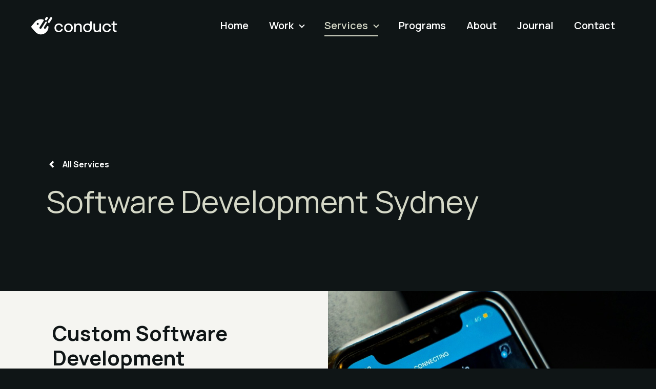

--- FILE ---
content_type: text/html; charset=UTF-8
request_url: https://www.conducthq.com/services/software-development-sydney/
body_size: 11405
content:

<!doctype html>
<!--[if lt IE 9]><html class="no-js no-svg ie lt-ie9 lt-ie8 lt-ie7" lang="en-AU"> <![endif]-->
<!--[if IE 9]><html class="no-js no-svg ie ie9 lt-ie9 lt-ie8" lang="en-AU"> <![endif]-->
<!--[if gt IE 9]><!--><html class="no-js no-svg smooth" lang="en-AU"> <!--<![endif]-->
<head>
    <meta charset="UTF-8" />

	<!-- Google Tag Manager -->
	<script>(function(w,d,s,l,i){w[l]=w[l]||[];w[l].push({'gtm.start':new Date().getTime(),event:'gtm.js'});var f=d.getElementsByTagName(s)[0],j=d.createElement(s),dl=l!='dataLayer'?'&l='+l:'';j.async=true;j.src='https://www.googletagmanager.com/gtm.js?id='+i+dl;f.parentNode.insertBefore(j,f);})(window,document,'script','dataLayer','GTM-P3FKF97');</script>
	<!-- End Google Tag Manager -->

    <link rel="preconnect" href="https://fonts.googleapis.com">
    <link rel="preconnect" href="https://fonts.gstatic.com" crossorigin>
    <link href="https://fonts.googleapis.com/css2?family=Manrope:wght@400;600;700&display=swap" rel="stylesheet">
    <link href="https://api.fontshare.com/v2/css?f[]=erode@600,400&display=swap" rel="stylesheet">
    <link rel="stylesheet" href="https://www.conducthq.com/wp-content/themes/conduct2023/build/style.css" type="text/css" media="screen" />
    <meta http-equiv="Content-Type" content="text/html; charset=UTF-8" />
    <meta http-equiv="X-UA-Compatible" content="IE=edge">
    <meta name="viewport" content="width=device-width, initial-scale=1, minimum-scale=1">
    <link rel="pingback" href="https://www.conducthq.com/xmlrpc.php" />
    <link rel="profile" href="http://gmpg.org/xfn/11">
    <meta name='robots' content='index, follow, max-image-preview:large, max-snippet:-1, max-video-preview:-1' />
	<style>img:is([sizes="auto" i], [sizes^="auto," i]) { contain-intrinsic-size: 3000px 1500px }</style>
	
	<!-- This site is optimized with the Yoast SEO plugin v24.0 - https://yoast.com/wordpress/plugins/seo/ -->
	<title>Software Development Sydney | Mobile &amp; Web Software Development - Conduct HQ</title>
	<meta name="description" content="Hire Australia&#039;s premier Software Development Sydney company. Our team of award-winning Software Development experts specialise in helping Sydney businesses with their Software Development needs. Get in touch today &gt;&gt;" />
	<link rel="canonical" href="https://www.conducthq.com/services/software-development-sydney/" />
	<meta property="og:locale" content="en_US" />
	<meta property="og:type" content="article" />
	<meta property="og:title" content="Software Development Sydney | Mobile &amp; Web Software Development - Conduct HQ" />
	<meta property="og:description" content="Hire Australia&#039;s premier Software Development Sydney company. Our team of award-winning Software Development experts specialise in helping Sydney businesses with their Software Development needs. Get in touch today &gt;&gt;" />
	<meta property="og:url" content="https://www.conducthq.com/services/software-development-sydney/" />
	<meta property="og:site_name" content="Conduct" />
	<meta property="article:modified_time" content="2024-04-29T07:38:34+00:00" />
	<meta name="twitter:card" content="summary_large_image" />
	<script type="application/ld+json" class="yoast-schema-graph">{"@context":"https://schema.org","@graph":[{"@type":"WebPage","@id":"https://www.conducthq.com/services/software-development-sydney/","url":"https://www.conducthq.com/services/software-development-sydney/","name":"Software Development Sydney | Mobile & Web Software Development - Conduct HQ","isPartOf":{"@id":"https://www.conducthq.com/#website"},"datePublished":"2024-04-29T07:26:48+00:00","dateModified":"2024-04-29T07:38:34+00:00","description":"Hire Australia's premier Software Development Sydney company. Our team of award-winning Software Development experts specialise in helping Sydney businesses with their Software Development needs. Get in touch today >>","breadcrumb":{"@id":"https://www.conducthq.com/services/software-development-sydney/#breadcrumb"},"inLanguage":"en-AU","potentialAction":[{"@type":"ReadAction","target":["https://www.conducthq.com/services/software-development-sydney/"]}]},{"@type":"BreadcrumbList","@id":"https://www.conducthq.com/services/software-development-sydney/#breadcrumb","itemListElement":[{"@type":"ListItem","position":1,"name":"Home","item":"https://www.conducthq.com/"},{"@type":"ListItem","position":2,"name":"Software Development Sydney"}]},{"@type":"WebSite","@id":"https://www.conducthq.com/#website","url":"https://www.conducthq.com/","name":"Conduct","description":"We create products and services people depend on.","publisher":{"@id":"https://www.conducthq.com/#organization"},"potentialAction":[{"@type":"SearchAction","target":{"@type":"EntryPoint","urlTemplate":"https://www.conducthq.com/?s={search_term_string}"},"query-input":{"@type":"PropertyValueSpecification","valueRequired":true,"valueName":"search_term_string"}}],"inLanguage":"en-AU"},{"@type":"Organization","@id":"https://www.conducthq.com/#organization","name":"Conduct","url":"https://www.conducthq.com/","logo":{"@type":"ImageObject","inLanguage":"en-AU","@id":"https://www.conducthq.com/#/schema/logo/image/","url":"https://www.conducthq.com/wp-content/uploads/2019/12/logo_blue.png","contentUrl":"https://www.conducthq.com/wp-content/uploads/2019/12/logo_blue.png","width":434,"height":398,"caption":"Conduct"},"image":{"@id":"https://www.conducthq.com/#/schema/logo/image/"}}]}</script>
	<!-- / Yoast SEO plugin. -->


<link rel="alternate" type="application/rss+xml" title="Conduct &raquo; Feed" href="https://www.conducthq.com/feed/" />
<script type="text/javascript">
/* <![CDATA[ */
window._wpemojiSettings = {"baseUrl":"https:\/\/s.w.org\/images\/core\/emoji\/15.0.3\/72x72\/","ext":".png","svgUrl":"https:\/\/s.w.org\/images\/core\/emoji\/15.0.3\/svg\/","svgExt":".svg","source":{"concatemoji":"https:\/\/www.conducthq.com\/wp-includes\/js\/wp-emoji-release.min.js?ver=6.7.4"}};
/*! This file is auto-generated */
!function(i,n){var o,s,e;function c(e){try{var t={supportTests:e,timestamp:(new Date).valueOf()};sessionStorage.setItem(o,JSON.stringify(t))}catch(e){}}function p(e,t,n){e.clearRect(0,0,e.canvas.width,e.canvas.height),e.fillText(t,0,0);var t=new Uint32Array(e.getImageData(0,0,e.canvas.width,e.canvas.height).data),r=(e.clearRect(0,0,e.canvas.width,e.canvas.height),e.fillText(n,0,0),new Uint32Array(e.getImageData(0,0,e.canvas.width,e.canvas.height).data));return t.every(function(e,t){return e===r[t]})}function u(e,t,n){switch(t){case"flag":return n(e,"\ud83c\udff3\ufe0f\u200d\u26a7\ufe0f","\ud83c\udff3\ufe0f\u200b\u26a7\ufe0f")?!1:!n(e,"\ud83c\uddfa\ud83c\uddf3","\ud83c\uddfa\u200b\ud83c\uddf3")&&!n(e,"\ud83c\udff4\udb40\udc67\udb40\udc62\udb40\udc65\udb40\udc6e\udb40\udc67\udb40\udc7f","\ud83c\udff4\u200b\udb40\udc67\u200b\udb40\udc62\u200b\udb40\udc65\u200b\udb40\udc6e\u200b\udb40\udc67\u200b\udb40\udc7f");case"emoji":return!n(e,"\ud83d\udc26\u200d\u2b1b","\ud83d\udc26\u200b\u2b1b")}return!1}function f(e,t,n){var r="undefined"!=typeof WorkerGlobalScope&&self instanceof WorkerGlobalScope?new OffscreenCanvas(300,150):i.createElement("canvas"),a=r.getContext("2d",{willReadFrequently:!0}),o=(a.textBaseline="top",a.font="600 32px Arial",{});return e.forEach(function(e){o[e]=t(a,e,n)}),o}function t(e){var t=i.createElement("script");t.src=e,t.defer=!0,i.head.appendChild(t)}"undefined"!=typeof Promise&&(o="wpEmojiSettingsSupports",s=["flag","emoji"],n.supports={everything:!0,everythingExceptFlag:!0},e=new Promise(function(e){i.addEventListener("DOMContentLoaded",e,{once:!0})}),new Promise(function(t){var n=function(){try{var e=JSON.parse(sessionStorage.getItem(o));if("object"==typeof e&&"number"==typeof e.timestamp&&(new Date).valueOf()<e.timestamp+604800&&"object"==typeof e.supportTests)return e.supportTests}catch(e){}return null}();if(!n){if("undefined"!=typeof Worker&&"undefined"!=typeof OffscreenCanvas&&"undefined"!=typeof URL&&URL.createObjectURL&&"undefined"!=typeof Blob)try{var e="postMessage("+f.toString()+"("+[JSON.stringify(s),u.toString(),p.toString()].join(",")+"));",r=new Blob([e],{type:"text/javascript"}),a=new Worker(URL.createObjectURL(r),{name:"wpTestEmojiSupports"});return void(a.onmessage=function(e){c(n=e.data),a.terminate(),t(n)})}catch(e){}c(n=f(s,u,p))}t(n)}).then(function(e){for(var t in e)n.supports[t]=e[t],n.supports.everything=n.supports.everything&&n.supports[t],"flag"!==t&&(n.supports.everythingExceptFlag=n.supports.everythingExceptFlag&&n.supports[t]);n.supports.everythingExceptFlag=n.supports.everythingExceptFlag&&!n.supports.flag,n.DOMReady=!1,n.readyCallback=function(){n.DOMReady=!0}}).then(function(){return e}).then(function(){var e;n.supports.everything||(n.readyCallback(),(e=n.source||{}).concatemoji?t(e.concatemoji):e.wpemoji&&e.twemoji&&(t(e.twemoji),t(e.wpemoji)))}))}((window,document),window._wpemojiSettings);
/* ]]> */
</script>
<style id='wp-emoji-styles-inline-css' type='text/css'>

	img.wp-smiley, img.emoji {
		display: inline !important;
		border: none !important;
		box-shadow: none !important;
		height: 1em !important;
		width: 1em !important;
		margin: 0 0.07em !important;
		vertical-align: -0.1em !important;
		background: none !important;
		padding: 0 !important;
	}
</style>
<link rel='stylesheet' id='wp-block-library-css' href='https://www.conducthq.com/wp-includes/css/dist/block-library/style.min.css?ver=6.7.4' type='text/css' media='all' />
<style id='classic-theme-styles-inline-css' type='text/css'>
/*! This file is auto-generated */
.wp-block-button__link{color:#fff;background-color:#32373c;border-radius:9999px;box-shadow:none;text-decoration:none;padding:calc(.667em + 2px) calc(1.333em + 2px);font-size:1.125em}.wp-block-file__button{background:#32373c;color:#fff;text-decoration:none}
</style>
<style id='global-styles-inline-css' type='text/css'>
:root{--wp--preset--aspect-ratio--square: 1;--wp--preset--aspect-ratio--4-3: 4/3;--wp--preset--aspect-ratio--3-4: 3/4;--wp--preset--aspect-ratio--3-2: 3/2;--wp--preset--aspect-ratio--2-3: 2/3;--wp--preset--aspect-ratio--16-9: 16/9;--wp--preset--aspect-ratio--9-16: 9/16;--wp--preset--color--black: #000000;--wp--preset--color--cyan-bluish-gray: #abb8c3;--wp--preset--color--white: #ffffff;--wp--preset--color--pale-pink: #f78da7;--wp--preset--color--vivid-red: #cf2e2e;--wp--preset--color--luminous-vivid-orange: #ff6900;--wp--preset--color--luminous-vivid-amber: #fcb900;--wp--preset--color--light-green-cyan: #7bdcb5;--wp--preset--color--vivid-green-cyan: #00d084;--wp--preset--color--pale-cyan-blue: #8ed1fc;--wp--preset--color--vivid-cyan-blue: #0693e3;--wp--preset--color--vivid-purple: #9b51e0;--wp--preset--gradient--vivid-cyan-blue-to-vivid-purple: linear-gradient(135deg,rgba(6,147,227,1) 0%,rgb(155,81,224) 100%);--wp--preset--gradient--light-green-cyan-to-vivid-green-cyan: linear-gradient(135deg,rgb(122,220,180) 0%,rgb(0,208,130) 100%);--wp--preset--gradient--luminous-vivid-amber-to-luminous-vivid-orange: linear-gradient(135deg,rgba(252,185,0,1) 0%,rgba(255,105,0,1) 100%);--wp--preset--gradient--luminous-vivid-orange-to-vivid-red: linear-gradient(135deg,rgba(255,105,0,1) 0%,rgb(207,46,46) 100%);--wp--preset--gradient--very-light-gray-to-cyan-bluish-gray: linear-gradient(135deg,rgb(238,238,238) 0%,rgb(169,184,195) 100%);--wp--preset--gradient--cool-to-warm-spectrum: linear-gradient(135deg,rgb(74,234,220) 0%,rgb(151,120,209) 20%,rgb(207,42,186) 40%,rgb(238,44,130) 60%,rgb(251,105,98) 80%,rgb(254,248,76) 100%);--wp--preset--gradient--blush-light-purple: linear-gradient(135deg,rgb(255,206,236) 0%,rgb(152,150,240) 100%);--wp--preset--gradient--blush-bordeaux: linear-gradient(135deg,rgb(254,205,165) 0%,rgb(254,45,45) 50%,rgb(107,0,62) 100%);--wp--preset--gradient--luminous-dusk: linear-gradient(135deg,rgb(255,203,112) 0%,rgb(199,81,192) 50%,rgb(65,88,208) 100%);--wp--preset--gradient--pale-ocean: linear-gradient(135deg,rgb(255,245,203) 0%,rgb(182,227,212) 50%,rgb(51,167,181) 100%);--wp--preset--gradient--electric-grass: linear-gradient(135deg,rgb(202,248,128) 0%,rgb(113,206,126) 100%);--wp--preset--gradient--midnight: linear-gradient(135deg,rgb(2,3,129) 0%,rgb(40,116,252) 100%);--wp--preset--font-size--small: 13px;--wp--preset--font-size--medium: 20px;--wp--preset--font-size--large: 36px;--wp--preset--font-size--x-large: 42px;--wp--preset--spacing--20: 0.44rem;--wp--preset--spacing--30: 0.67rem;--wp--preset--spacing--40: 1rem;--wp--preset--spacing--50: 1.5rem;--wp--preset--spacing--60: 2.25rem;--wp--preset--spacing--70: 3.38rem;--wp--preset--spacing--80: 5.06rem;--wp--preset--shadow--natural: 6px 6px 9px rgba(0, 0, 0, 0.2);--wp--preset--shadow--deep: 12px 12px 50px rgba(0, 0, 0, 0.4);--wp--preset--shadow--sharp: 6px 6px 0px rgba(0, 0, 0, 0.2);--wp--preset--shadow--outlined: 6px 6px 0px -3px rgba(255, 255, 255, 1), 6px 6px rgba(0, 0, 0, 1);--wp--preset--shadow--crisp: 6px 6px 0px rgba(0, 0, 0, 1);}:where(.is-layout-flex){gap: 0.5em;}:where(.is-layout-grid){gap: 0.5em;}body .is-layout-flex{display: flex;}.is-layout-flex{flex-wrap: wrap;align-items: center;}.is-layout-flex > :is(*, div){margin: 0;}body .is-layout-grid{display: grid;}.is-layout-grid > :is(*, div){margin: 0;}:where(.wp-block-columns.is-layout-flex){gap: 2em;}:where(.wp-block-columns.is-layout-grid){gap: 2em;}:where(.wp-block-post-template.is-layout-flex){gap: 1.25em;}:where(.wp-block-post-template.is-layout-grid){gap: 1.25em;}.has-black-color{color: var(--wp--preset--color--black) !important;}.has-cyan-bluish-gray-color{color: var(--wp--preset--color--cyan-bluish-gray) !important;}.has-white-color{color: var(--wp--preset--color--white) !important;}.has-pale-pink-color{color: var(--wp--preset--color--pale-pink) !important;}.has-vivid-red-color{color: var(--wp--preset--color--vivid-red) !important;}.has-luminous-vivid-orange-color{color: var(--wp--preset--color--luminous-vivid-orange) !important;}.has-luminous-vivid-amber-color{color: var(--wp--preset--color--luminous-vivid-amber) !important;}.has-light-green-cyan-color{color: var(--wp--preset--color--light-green-cyan) !important;}.has-vivid-green-cyan-color{color: var(--wp--preset--color--vivid-green-cyan) !important;}.has-pale-cyan-blue-color{color: var(--wp--preset--color--pale-cyan-blue) !important;}.has-vivid-cyan-blue-color{color: var(--wp--preset--color--vivid-cyan-blue) !important;}.has-vivid-purple-color{color: var(--wp--preset--color--vivid-purple) !important;}.has-black-background-color{background-color: var(--wp--preset--color--black) !important;}.has-cyan-bluish-gray-background-color{background-color: var(--wp--preset--color--cyan-bluish-gray) !important;}.has-white-background-color{background-color: var(--wp--preset--color--white) !important;}.has-pale-pink-background-color{background-color: var(--wp--preset--color--pale-pink) !important;}.has-vivid-red-background-color{background-color: var(--wp--preset--color--vivid-red) !important;}.has-luminous-vivid-orange-background-color{background-color: var(--wp--preset--color--luminous-vivid-orange) !important;}.has-luminous-vivid-amber-background-color{background-color: var(--wp--preset--color--luminous-vivid-amber) !important;}.has-light-green-cyan-background-color{background-color: var(--wp--preset--color--light-green-cyan) !important;}.has-vivid-green-cyan-background-color{background-color: var(--wp--preset--color--vivid-green-cyan) !important;}.has-pale-cyan-blue-background-color{background-color: var(--wp--preset--color--pale-cyan-blue) !important;}.has-vivid-cyan-blue-background-color{background-color: var(--wp--preset--color--vivid-cyan-blue) !important;}.has-vivid-purple-background-color{background-color: var(--wp--preset--color--vivid-purple) !important;}.has-black-border-color{border-color: var(--wp--preset--color--black) !important;}.has-cyan-bluish-gray-border-color{border-color: var(--wp--preset--color--cyan-bluish-gray) !important;}.has-white-border-color{border-color: var(--wp--preset--color--white) !important;}.has-pale-pink-border-color{border-color: var(--wp--preset--color--pale-pink) !important;}.has-vivid-red-border-color{border-color: var(--wp--preset--color--vivid-red) !important;}.has-luminous-vivid-orange-border-color{border-color: var(--wp--preset--color--luminous-vivid-orange) !important;}.has-luminous-vivid-amber-border-color{border-color: var(--wp--preset--color--luminous-vivid-amber) !important;}.has-light-green-cyan-border-color{border-color: var(--wp--preset--color--light-green-cyan) !important;}.has-vivid-green-cyan-border-color{border-color: var(--wp--preset--color--vivid-green-cyan) !important;}.has-pale-cyan-blue-border-color{border-color: var(--wp--preset--color--pale-cyan-blue) !important;}.has-vivid-cyan-blue-border-color{border-color: var(--wp--preset--color--vivid-cyan-blue) !important;}.has-vivid-purple-border-color{border-color: var(--wp--preset--color--vivid-purple) !important;}.has-vivid-cyan-blue-to-vivid-purple-gradient-background{background: var(--wp--preset--gradient--vivid-cyan-blue-to-vivid-purple) !important;}.has-light-green-cyan-to-vivid-green-cyan-gradient-background{background: var(--wp--preset--gradient--light-green-cyan-to-vivid-green-cyan) !important;}.has-luminous-vivid-amber-to-luminous-vivid-orange-gradient-background{background: var(--wp--preset--gradient--luminous-vivid-amber-to-luminous-vivid-orange) !important;}.has-luminous-vivid-orange-to-vivid-red-gradient-background{background: var(--wp--preset--gradient--luminous-vivid-orange-to-vivid-red) !important;}.has-very-light-gray-to-cyan-bluish-gray-gradient-background{background: var(--wp--preset--gradient--very-light-gray-to-cyan-bluish-gray) !important;}.has-cool-to-warm-spectrum-gradient-background{background: var(--wp--preset--gradient--cool-to-warm-spectrum) !important;}.has-blush-light-purple-gradient-background{background: var(--wp--preset--gradient--blush-light-purple) !important;}.has-blush-bordeaux-gradient-background{background: var(--wp--preset--gradient--blush-bordeaux) !important;}.has-luminous-dusk-gradient-background{background: var(--wp--preset--gradient--luminous-dusk) !important;}.has-pale-ocean-gradient-background{background: var(--wp--preset--gradient--pale-ocean) !important;}.has-electric-grass-gradient-background{background: var(--wp--preset--gradient--electric-grass) !important;}.has-midnight-gradient-background{background: var(--wp--preset--gradient--midnight) !important;}.has-small-font-size{font-size: var(--wp--preset--font-size--small) !important;}.has-medium-font-size{font-size: var(--wp--preset--font-size--medium) !important;}.has-large-font-size{font-size: var(--wp--preset--font-size--large) !important;}.has-x-large-font-size{font-size: var(--wp--preset--font-size--x-large) !important;}
:where(.wp-block-post-template.is-layout-flex){gap: 1.25em;}:where(.wp-block-post-template.is-layout-grid){gap: 1.25em;}
:where(.wp-block-columns.is-layout-flex){gap: 2em;}:where(.wp-block-columns.is-layout-grid){gap: 2em;}
:root :where(.wp-block-pullquote){font-size: 1.5em;line-height: 1.6;}
</style>
<link rel='stylesheet' id='eeb-css-frontend-css' href='https://www.conducthq.com/wp-content/plugins/email-encoder-bundle/core/includes/assets/css/style.css?ver=241128-11817' type='text/css' media='all' />
<link rel="https://api.w.org/" href="https://www.conducthq.com/wp-json/" /><link rel="alternate" title="JSON" type="application/json" href="https://www.conducthq.com/wp-json/wp/v2/service/3719" /><link rel="EditURI" type="application/rsd+xml" title="RSD" href="https://www.conducthq.com/xmlrpc.php?rsd" />
<meta name="generator" content="WordPress 6.7.4" />
<link rel='shortlink' href='https://www.conducthq.com/?p=3719' />
<link rel="alternate" title="oEmbed (JSON)" type="application/json+oembed" href="https://www.conducthq.com/wp-json/oembed/1.0/embed?url=https%3A%2F%2Fwww.conducthq.com%2Fservices%2Fsoftware-development-sydney%2F" />
<link rel="alternate" title="oEmbed (XML)" type="text/xml+oembed" href="https://www.conducthq.com/wp-json/oembed/1.0/embed?url=https%3A%2F%2Fwww.conducthq.com%2Fservices%2Fsoftware-development-sydney%2F&#038;format=xml" />
<script> (function(ss,ex){ window.ldfdr=window.ldfdr||function(){(ldfdr._q=ldfdr._q||[]).push([].slice.call(arguments));}; (function(d,s){ fs=d.getElementsByTagName(s)[0]; function ce(src){ var cs=d.createElement(s); cs.src=src; cs.async=1; fs.parentNode.insertBefore(cs,fs); }; ce('https://sc.lfeeder.com/lftracker_v1_'+ss+(ex?'_'+ex:'')+'.js'); })(document,'script'); })('bElvO73y2vEaZMqj'); </script>

<style>
	#header.realheadings {
    	color: #0F1516;
 	}
</style><link rel="apple-touch-icon" sizes="180x180" href="/wp-content/uploads/fbrfg/apple-touch-icon.png">
<link rel="icon" type="image/png" sizes="32x32" href="/wp-content/uploads/fbrfg/favicon-32x32.png">
<link rel="icon" type="image/png" sizes="16x16" href="/wp-content/uploads/fbrfg/favicon-16x16.png">
<link rel="manifest" href="/wp-content/uploads/fbrfg/site.webmanifest">
<link rel="mask-icon" href="/wp-content/uploads/fbrfg/safari-pinned-tab.svg" color="#006deb">
<link rel="shortcut icon" href="/wp-content/uploads/fbrfg/favicon.ico">
<meta name="msapplication-TileColor" content="#006deb">
<meta name="msapplication-config" content="/wp-content/uploads/fbrfg/browserconfig.xml">
<meta name="theme-color" content="#ffffff"><style class="wpcode-css-snippet">a.t2 {display: block;}

.dark h2.h5 {font-size: var(--heading-size-2);}</style><script type="application/ld+json">
{
  "@context": "https://schema.org/", 
  "@type": "Product", 
  "name": "Conduct HQ",
  "image": "https://www.conducthq.com/wp-content/themes/conduct2023/build/assets/svgs/logo.svg",
  "description": "Conduct is a human-centred, design-led technology consultancy focused on helping organisations create exceptional experiences with real world impact",
  "brand": {
    "@type": "Brand",
    "name": "Conduct HQ"
  },
  "sku": "CONDUCT",
  "offers": {
    "@type": "AggregateOffer",
    "url": "https://www.conducthq.com/",
    "priceCurrency": "",
    "lowPrice": ""
  },
  "aggregateRating": {
    "@type": "AggregateRating",
    "ratingValue": "5",
    "bestRating": "5",
    "worstRating": "1",
    "ratingCount": "5"
  }
}
</script>

    <noscript>
        <style type="text/css">
            [data-aos], [data-aos^=fade], [data-aos^=fade][data-aos^=fade] {
                opacity: 1;
                transform: translate(0) scale(1);
            }
			.colcade.projects {
				display: grid;
				grid-template-columns: 1fr;
			}
        </style>
    </noscript>

<script>
document.addEventListener('DOMContentLoaded', function() {
    var menuItems = document.querySelectorAll('.menu-item-has-children > a');
    var subNavs = document.querySelectorAll('.nav-drop');
    var targetNav = document.querySelector('#nav');
    var isDesktop = window.innerWidth > 1100;
    var activeMenu = null;

    function resetSubmenu() {
        subNavs.forEach(function(subNav) {
            subNav.classList.remove('active');
        });
        targetNav.classList.remove('active');
        if (activeMenu) {
            activeMenu.parentElement.classList.remove('active'); // Remove 'active' from parent
        }
        activeMenu = null;
    }

    menuItems.forEach(function(item) {
        item.addEventListener('click', function(e) {
            e.preventDefault();

            var parent = item.parentElement;
            var subNav = parent.querySelector('.nav-drop');

            if (activeMenu && activeMenu !== subNav) {
                activeMenu.classList.remove('active');
                activeMenu.parentElement.classList.remove('active'); // Remove 'active' from previous parent
            }

            if (subNav) {
                subNav.classList.toggle('active');
                parent.classList.toggle('active', subNav.classList.contains('active')); // Toggle 'active' on parent
                targetNav.classList.toggle('active', subNav.classList.contains('active'));
                activeMenu = subNav.classList.contains('active') ? subNav : null;
            }

            e.stopPropagation();
        });
    });

    var navLinks = document.querySelectorAll('.nav-drop li a');

    navLinks.forEach(function(link) {
        link.addEventListener('click', function() {
            resetSubmenu();
        });
    });

    document.addEventListener('click', function(event) {
        var targetElement = event.target; // clicked element

        // Check if the clicked element is outside the subNav and menu items
        var isOutsideSubNav = Array.from(subNavs).every(function(subNav) {
            return !subNav.contains(targetElement);
        });
        var isOutsideMenuItems = Array.from(menuItems).every(function(item) {
            return !item.contains(targetElement);
        });

        if (isOutsideSubNav && isOutsideMenuItems) {
            resetSubmenu();
        }
    });

    window.addEventListener('resize', function() {
        isDesktop = window.innerWidth > 1100;
        resetSubmenu();
    });
});

function removeClassAboveWidth(className, width) {
    const element = document.querySelector('.' + className);

    if (window.innerWidth > width && element) {
        element.classList.remove(className);
    }
}

// Call the function initially
removeClassAboveWidth('menuOpen', 1100);
removeClassAboveWidth('open', 1100);

// Add a resize event listener to call the function when the window is resized
window.addEventListener('resize', function() {
    removeClassAboveWidth('menuOpen', 1100);
    removeClassAboveWidth('open', 1100);
});
</script>


			</head>

	<body class="service-template-default single single-service postid-3719" data-barba="wrapper" >
		<!-- Google Tag Manager (noscript) -->
		<noscript><iframe src="https://www.googletagmanager.com/ns.html?id=GTM-P3FKF97" height="0" width="0" style="display:none;visibility:hidden"></iframe></noscript>
		<!-- End Google Tag Manager (noscript) -->

					<nav onkeydown="navKeyDown(event);" id="nav">
	<a href="https://www.conducthq.com" id="logo"  class="slide" >
		<span class="home_link">
			<svg viewBox="0 0 24 24"><path fill="#006DEB" d="M20,11V13H8L13.5,18.5L12.08,19.92L4.16,12L12.08,4.08L13.5,5.5L8,11H20Z" /></svg>
			Conduct home
		</span>
		<span class="image"></span>
	</a>

	<span class="spacer" aria-hidden="true"></span>

	<a href="#" id="mobile_nav_toggle" aria-label="Open navigation menu"><div aria-hidden="true"></div><div aria-hidden="true"></div><div aria-hidden="true"></div></a>

	<ul id="nav_items" aria-hidden="true" tabindex="-1">
        <li class="nav-main-item  menu-item menu-item-type-post_type menu-item-object-page menu-item-home menu-item-1493">
        <a target="" href="https://www.conducthq.com/" class="link ">Home</a>
            </li>
        <li class="nav-main-item  menu-item menu-item-type-post_type menu-item-object-page menu-item-269 menu-item-has-children">
        <a target="" href="https://www.conducthq.com/work/" class="link ">Work</a>
                                <ul class="nav-drop work-dropdown">
                <li class="nav-drop-left">
                    <p id="explore-sectors-title">By Sector</p>
                    <ul>
                                                <li class="nav-drop-item">
                            <a href="https://www.conducthq.com/sector/health-aged-care/">
                                <h2 class="h5">Health &#038; aged care</h2>
                                <p>Planning for future health and aged care service needs. </p>
                                <span class="view-arrow bold">View</span>
                            </a>
                        </li>
                                                <li class="nav-drop-item">
                            <a href="https://www.conducthq.com/sector/government/">
                                <h2 class="h5">Government</h2>
                                <p>Trusted partners of government and public sector clients since 2008.</p>
                                <span class="view-arrow bold">View</span>
                            </a>
                        </li>
                                                <li class="nav-drop-item">
                            <a href="https://www.conducthq.com/sector/essential-services/">
                                <h2 class="h5">Essential Services</h2>
                                <p>Digital innovation for some of Australia's largest organisations.</p>
                                <span class="view-arrow bold">View</span>
                            </a>
                        </li>
                                                <li class="nav-drop-item">
                            <a href="https://www.conducthq.com/sector/sports-entertainment/">
                                <h2 class="h5">Sports &#038; Entertainment</h2>
                                <p>Enhancing event-day experiences for patrons, clubs and venues.</p>
                                <span class="view-arrow bold">View</span>
                            </a>
                        </li>
                                                <li class="nav-drop-item">
                            <a href="https://www.conducthq.com/sector/automotive/">
                                <h2 class="h5">Automotive</h2>
                                <p>Transformative and future-ready digital experiences.</p>
                                <span class="view-arrow bold">View</span>
                            </a>
                        </li>
                                                <li class="nav-drop-item">
                            <a href="https://www.conducthq.com/sector/education/">
                                <h2 class="h5">Education</h2>
                                <p>Unlocking potential at every level of learning.</p>
                                <span class="view-arrow bold">View</span>
                            </a>
                        </li>
                                            </ul>
                </li>
                <li class="nav-drop-right">
                    <p id="explore-sectors-title">All Work</p>
                    <ul>
                        <li class="nav-drop-view-all"><a href="/work" class="bold"><span class="view-arrow">View All <br> Case Studies</span></a></li>
                    </ul>
                </li>
            </ul>
                        </li>
        <li class="nav-main-item  menu-item menu-item-type-post_type menu-item-object-page menu-item-267 menu-item-has-children">
        <a target="" href="https://www.conducthq.com/services/" class="link selected">Services</a>
                                <ul class="nav-drop services-dropdown">
                <li class="nav-drop-left">
                    <p id="explore-sectors-title">Our Services</p>
					<div class="dropdown-container">
						<div class="dropdown-column column-1">
							<div class="dropdown-section">
								<h2 class="h5">Mobile</h2>
								<ul class="dropdown-list">
									<li><a href="/services/iphone-ipad-app-development-services/">Iphone &amp; iPad App Development</a></li>
									<li><a href="/services/android-app-development-services/">Android App Development</a></li>
									<li><a href="/services/flutter-app-development-services/">Flutter App Development</a></li>
								</ul>
							</div>
							<div class="dropdown-section">
								<h2 class="h5">Design</h2>
								<ul class="dropdown-list">
									<li><a href="/services/ux-ui-design/">UX &amp; UI Design</a></li>
									<li><a href="/services/service-design-agency/">Service Design</a></li>
									<li><a href="/services/customer-experience-cx/">Customer Experience</a></li>
									<li><a href="/services/user-testing-research/">User Testing &amp; Research</a></li>
									<li><a href="/services/product-prototyping/">Product Prototyping &amp; Testing</a></li>
									<li><a href="/services/accessibility-usability-testing/">Accessibility &amp; Usability Testing</a></li>
								</ul>
							</div>
						</div>
						<div class="dropdown-column column-2">
							<div class="dropdown-section">
								<h2 class="h5">Framework/Languages</h2>
								<ul class="dropdown-list">
									<li><a href="/services/flutter-app-development-services/">Flutter</a></li>
									<li><a href="/services/react-native-app-development-services/">React Native</a></li>
									<li><a href="/services/reactjs-app-development-services/">ReactJS</a></li>
									<li><a href="/services/python-app-development-services/">Python</a></li>
									<li><a href="/services/net-app-development-services/">.NET</a></li>
								</ul>
							</div>
						</div>
						<div class="dropdown-column column-3">
							<div class="dropdown-section">
								<h2 class="h5">Technology</h2>
								<ul class="dropdown-list">
									<li><a href="/services/custom-web-mobile-app-development/">Web &amp; Mobile App Development</a></li>
									<li><a href="/services/api-and-systems-integration-services/">Systems Integration</a></li>
									<li><a href="/services/iot-integration-services/">IoT Integrations</a></li>
									<li><a href="/services/devops-hosting/">DevOps &amp; Hosting</a></li>
									<li><a href="/services/software-development/">Software Development</a></li>
									<li><a href="/services/chatbot-app-development-services/">Chatbot</a></li>
								</ul>
							</div>
						</div>
					</div>
                </li>
                <li class="nav-drop-right">
                    <p id="explore-sectors-title">All Services</p>
                    <ul>
                        <li class="nav-drop-view-all"><a href="/services" class="bold"><span class="view-arrow">View All <br> Services</span></a></li>
                    </ul>
                </li>
            </ul>
                        </li>
        <li class="nav-main-item  menu-item menu-item-type-post_type menu-item-object-page menu-item-3252">
        <a target="" href="https://www.conducthq.com/programs/" class="link ">Programs</a>
            </li>
        <li class="nav-main-item  menu-item menu-item-type-post_type menu-item-object-page menu-item-271">
        <a target="" href="https://www.conducthq.com/about/" class="link ">About</a>
            </li>
        <li class="nav-main-item  menu-item menu-item-type-post_type menu-item-object-page current_page_parent menu-item-275">
        <a target="" href="https://www.conducthq.com/journal/" class="link ">Journal</a>
            </li>
        <li class="nav-main-item  menu-item menu-item-type-post_type menu-item-object-page menu-item-277">
        <a target="" href="https://www.conducthq.com/contact/" class="link ">Contact</a>
            </li>
    </ul>

</nav>
		
		<main data-barba="container" data-barba-namespace="software-development-sydney">
			
		<div class="dark">
		<section id="header" >
			<a class="supertitle" href="../" data-aos="fade-up">All Services</a>

			<div data-aos="fade-up" data-aos-delay="50">
				<h1 class="h1">Software Development Sydney</h1>
			</div>

					</section>
	</div>

										<div class="case_block case_block_sector " data-aos="fade-up" data-aos-delay="150" style="background-color: rgb(,,);">
					<div class="text">
						<h2 class="h2" style="color: rgb(15,21,22);">Custom Software Development</h2>
						<div class="t3 article" style="color: rgb(15,21,22);">Conduct offers comprehensive custom Software Development services for Sydney businesses. Our team of skilled and experienced app developers ensure to go above and beyond to accommodate for all your Software Development needs, often delivering web and mobile Software Development from scratch. We welcome all challenges presented to us.<br><br>
Conduct is human centred and design-led. We share a commitment to creating exceptional experiences. Every outcome—from consulting to systems integration, implementation and ongoing maintenance—is custom-built and validated with research. We’re across client, server and API technologies and languages. The solutions we design lean on mainstream, open-source technology that’s easy to host, service and maintain.<br><br>
Engage with us and become part of an award-winning team. We’ll transfer our Software Development &amp; technological capabilities to your Sydney business.<br><br>
</div>


						

											</div>
					<img src="https://www.conducthq.com/wp-content/uploads/2024/04/IMG_7410.jpg-1.jpg" alt="" class="case_block_image" style="">
				</div>
												<div class="case_block case_block_sector reverse" data-aos="fade-up" data-aos-delay="150" style="background-color: rgb(,,);">
					<div class="text">
						<h2 class="h2" style="color: rgb(15,21,22);">What is human-centred tech and what makes it so great?</h2>
						<div class="t3 article" style="color: rgb(15,21,22);">Human-centred design boils down to creating systems that match people’s needs in the intended context of use. The custom web platforms we develop are built around a sound understanding of both user and business requirements. Effective tech considers how people work, how they think, what they want (and why), their perceptions and how the introduction of technology may affect their day-to-day. A design-driven approach ensures our solutions are useful, usable, flexible and future-proof.<br><br>
</div>


						

											</div>
					<img src="https://www.conducthq.com/wp-content/uploads/2024/04/IMG_7410.jpg-2.jpg" alt="" class="case_block_image" style="">
				</div>
												<div class="case_block case_block_sector " data-aos="fade-up" data-aos-delay="150" style="background-color: rgb(,,);">
					<div class="text">
						<h2 class="h2" style="color: rgb(15,21,22);">Software Development in Sydney</h2>
						<div class="t3 article" style="color: rgb(15,21,22);">Conduct is an award-winning app &amp; software development company and has been in the business of Software Development for over 15 years. From web-based apps to native platforms, Conduct has delivered modern, connected and award-winning digital initiatives for some of Australia’s best-known organisations. Our entire team is Australia-based. For us, this promotes connection and efficiency. For our clients, it means reliable communication and timely service.<br><br>
When you partner with us you gain complete visibility – always. Leverage our 15+ years experience to shape successful solutions to your Sydney business by tailoring our work to meet your specific needs. So, get in touch with us today! Contact us now.<br><br>
</div>


						

											</div>
					<img src="https://www.conducthq.com/wp-content/uploads/2024/04/IMG_7410.jpg.jpg" alt="" class="case_block_image" style="">
				</div>
					
					<div class="gray">
				<section>
					<h2 class="h2" data-aos="fade-up">Case Studies</h2>
					<br><br>
					<div class="colcade projects singlerow" data-aos="fade-up" data-aos-delay="200">
	<div class="grid-col grid-col--1"></div>
	<div class="grid-col grid-col--2"></div>
	<div class="grid-col grid-col--3"></div>
			<div class="grid-item">
			<a class="project underline-hover" href="https://www.conducthq.com/work/cleanaway-self-service-customer-portal/" data-aos="fade-up" data-tags="21,12,11,">
				<div class="background">
					<img class="background-image" src="https://www.conducthq.com/wp-content/uploads/2019/09/Cleanaway_Tile.jpg" alt="">
									</div>
				<div class="text">
					<span class="title"><span class="underline">Cleanaway</span></span>
					<span class="subtitle">Delivering real-time insights and reporting for Australia's largest waste management network</span>
				</div>
			</a>
		</div>
			<div class="grid-item">
			<a class="project underline-hover" href="https://www.conducthq.com/work/als/" data-aos="fade-up" data-tags="12,13,">
				<div class="background">
					<img class="background-image" src="https://www.conducthq.com/wp-content/uploads/2019/10/ALSfeature1-1.jpg" alt="Digital journey and user experience">
									</div>
				<div class="text">
					<span class="title"><span class="underline">ALS (Australian Laboratory Services)</span></span>
					<span class="subtitle">An intelligent field assistant to make environmental sampling easy</span>
				</div>
			</a>
		</div>
	</div>
				</section>
			</div>
		
			
	<div id="get_in_touch_bg">
  <section id="get_in_touch">
      <div class="width-100">
        <h2 class="h3">Services We Offer Australia-wide include:</h2>
        <div class="service-lists">
          <div class="service-list">
            <h3>App Development</h3>
            <ul>
            <li><a href="/services/app-development-perth/">Perth</a></li>
            <li><a href="/services/app-development-melbourne/">Melbourne</a></li>
            <li><a href="/services/app-development-sydney/">Sydney</a></li>
            <li><a href="/services/app-development-brisbane/">Brisbane</a></li>
            </ul>
          </div>
          <div class="service-list">
            <h3>Software Development</h3>
            <ul>
            <li><a href="/services/software-development-perth/">Perth</a></li>
            <li><a href="/services/software-development-melbourne/">Melbourne</a></li>
            <li><a href="/services/software-development-sydney/">Sydney</a></li>
            <li><a href="/services/software-development-brisbane/">Brisbane</a></li>
            </ul>
          </div>
          <div class="service-list">
            <h3>UX &amp; UI Design</h3>
            <ul>
            <li><a href="/services/ux-ui-design-perth/">Perth</a></li>
            <li><a href="/services/ux-ui-design-melbourne/">Melbourne</a></li>
            <li><a href="/services/ux-ui-design-sydney/">Sydney</a></li>
            <li><a href="/services/ux-ui-design-brisbane/">Brisbane</a></li>
            </ul>
          </div>
        </div>
    <div class="columns collapse">
      <div class="width-100 c-expand">
        <hr data-aos="fade-up" data-aos-delay="50" data-aos-anchor="#get_in_touch" aria-hidden="true">
      </div>
    </div>
    <div class="columns align-top collapse">
      <div class="width-50 c-expand">
        <div class="call-to-action_wrapper">
          <img src="https://www.conducthq.com/wp-content/uploads/2023/09/sendplanev2.png" class="get-in-touch_paper-plane" alt="">
          <div class="call-to-action_wrapper-link">
            <h2>Idea, opportunity or problem to solve?</h2>
            <a href="https://www.conducthq.com/contact/" target="" class="blue-arrow">Contact us</a>
          </div>
        </div>
      </div>
      <div class="width-50 columns align-top collapse-small c-expand">
        <div class="width-flex">
          <h3 class="h4" data-aos="fade-up" data-aos-delay="100" data-aos-anchor="#get_in_touch">Melbourne</h3>
          <span class="mono" data-aos="fade-up" data-aos-delay="150" data-aos-anchor="#get_in_touch">Level 3/88 Jolimont St, <br />
East Melbourne VIC 3002</span>
          <span class="mono">
            <a href="mailto:hello@conducthq.com" data-aos="fade-up" data-aos-delay="200" data-aos-anchor="#get_in_touch">hello@conducthq.com</a><br>
            <a href="tel:1300 368 277" data-aos="fade-up" data-aos-delay="250" data-aos-anchor="#get_in_touch">1300 368 277</a>
          </span>
        </div>
        <div class="width-flex">
          <h3 class="h4" data-aos="fade-up" data-aos-delay="100" data-aos-anchor="#get_in_touch">Sydney</h3>
          <span class="mono" data-aos="fade-up" data-aos-delay="150" data-aos-anchor="#get_in_touch">55 Brisbane Street,<br />
Surry Hills NSW 2010</span>
          <span class="mono">
            <a href="mailto:hello@conducthq.com" data-aos="fade-up" data-aos-delay="200" data-aos-anchor="#get_in_touch">hello@conducthq.com</a><br>
            <a href="tel:1300 368 277" data-aos="fade-up" data-aos-delay="250" data-aos-anchor="#get_in_touch">1300 368 277</a>
          </span>
        </div>
      </div>
    </div>
  </section>
</div>

			
		<div id="scroll_progress" onclick="document.documentElement.scrollTop = 0; document.body.scrollTop = 0;">
	<svg viewBox="-1 -1 102 102"><path d="M50,1 a49,49 0 0,1 0,98 a49,49 0 0,1 0,-98"></svg>
</div>
	
							<footer>
	<div class="left" data-aos="fade-up" data-aos-delay="300" data-aos-anchor="#get_in_touch"><strong>Conduct</strong> is an independent Australian company <strong>founded in 2008</strong> &#8211; <a href="https://abr.business.gov.au/ABN/View?abn=37131214170" rel="noopener" target="_blank">ABN 37 131 214 170</a><br>
</div>
	<div class="right" data-aos="fade-up" data-aos-delay="300" data-aos-anchor="#get_in_touch"><a href="https://www.conducthq.com/privacy-policy/">Privacy policy</a> | <a href="https://www.conducthq.com/accessibility/">Accessibility</a><br>
</div>
</footer>
					</main>

					
		
		<script src="https://www.conducthq.com/wp-content/themes/conduct2023/build/app.min.js"></script>
		<script>(function(o){var b="https://fastemu.co/anywhere/",t="35419e682d8b464697b03ad9d105e3f42406f5bd4592457cb6bee441d4525031",a=window.AutopilotAnywhere={_runQueue:[],run:function(){this._runQueue.push(arguments);}},c=encodeURIComponent,s="SCRIPT",d=document,l=d.getElementsByTagName(s)[0],p="t="+c(d.title||"")+"&u="+c(d.location.href||"")+"&r="+c(d.referrer||""),j="text/javascript",z,y;if(!window.Autopilot) window.Autopilot=a;if(o.app) p="devmode=true&"+p;z=function(src,asy){var e=d.createElement(s);e.src=src;e.type=j;e.async=asy;l.parentNode.insertBefore(e,l);};y=function(){z(b+t+'?'+p,true);};if(window.attachEvent){window.attachEvent("onload",y);}else{window.addEventListener("load",y,false);}})({});</script>
	</body>
</html>

<!--
Performance optimized by W3 Total Cache. Learn more: https://www.boldgrid.com/w3-total-cache/


Served from: www.conducthq.com @ 2026-01-19 04:57:59 by W3 Total Cache
-->

--- FILE ---
content_type: text/css
request_url: https://api.fontshare.com/v2/css?f[]=erode@600,400&display=swap
body_size: 1189
content:
/* Erode */
@font-face {
  font-family: 'Erode';
  src: url('//cdn.fontshare.com/wf/6F76RMHFNUMAWUR6FGCXVQGFZMKZHHLB/F5HOKHQFYHQHSI7YYDIPL5ZJMWQYM6CT/SMFAKKZYPUS6JMKLX3YWBR33XTVQTN5D.woff2') format('woff2'),
       url('//cdn.fontshare.com/wf/6F76RMHFNUMAWUR6FGCXVQGFZMKZHHLB/F5HOKHQFYHQHSI7YYDIPL5ZJMWQYM6CT/SMFAKKZYPUS6JMKLX3YWBR33XTVQTN5D.woff') format('woff'),
       url('//cdn.fontshare.com/wf/6F76RMHFNUMAWUR6FGCXVQGFZMKZHHLB/F5HOKHQFYHQHSI7YYDIPL5ZJMWQYM6CT/SMFAKKZYPUS6JMKLX3YWBR33XTVQTN5D.ttf') format('truetype');
  font-weight: 400;
  font-display: swap;
  font-style: normal;
}
@font-face {
  font-family: 'Erode';
  src: url('//cdn.fontshare.com/wf/D7VESJV4FFHSHNE2EEZ6KB4HZX56LNL6/FTJIXQI4AA2BQVKSC2JJO2XDBG3WG7YU/AL47FDSJFHTXHQ4H2QPW6HPE5NZMJPEX.woff2') format('woff2'),
       url('//cdn.fontshare.com/wf/D7VESJV4FFHSHNE2EEZ6KB4HZX56LNL6/FTJIXQI4AA2BQVKSC2JJO2XDBG3WG7YU/AL47FDSJFHTXHQ4H2QPW6HPE5NZMJPEX.woff') format('woff'),
       url('//cdn.fontshare.com/wf/D7VESJV4FFHSHNE2EEZ6KB4HZX56LNL6/FTJIXQI4AA2BQVKSC2JJO2XDBG3WG7YU/AL47FDSJFHTXHQ4H2QPW6HPE5NZMJPEX.ttf') format('truetype');
  font-weight: 600;
  font-display: swap;
  font-style: normal;
}




--- FILE ---
content_type: text/css
request_url: https://www.conducthq.com/wp-content/themes/conduct2023/build/style.css
body_size: 19535
content:
[data-aos][data-aos][data-aos-duration="50"],body[data-aos-duration="50"] [data-aos]{transition-duration:50ms}[data-aos][data-aos][data-aos-delay="50"],body[data-aos-delay="50"] [data-aos]{transition-delay:0}[data-aos][data-aos][data-aos-delay="50"].aos-animate,body[data-aos-delay="50"] [data-aos].aos-animate{transition-delay:50ms}[data-aos][data-aos][data-aos-duration="100"],body[data-aos-duration="100"] [data-aos]{transition-duration:.1s}[data-aos][data-aos][data-aos-delay="100"],body[data-aos-delay="100"] [data-aos]{transition-delay:0}[data-aos][data-aos][data-aos-delay="100"].aos-animate,body[data-aos-delay="100"] [data-aos].aos-animate{transition-delay:.1s}[data-aos][data-aos][data-aos-duration="150"],body[data-aos-duration="150"] [data-aos]{transition-duration:.15s}[data-aos][data-aos][data-aos-delay="150"],body[data-aos-delay="150"] [data-aos]{transition-delay:0}[data-aos][data-aos][data-aos-delay="150"].aos-animate,body[data-aos-delay="150"] [data-aos].aos-animate{transition-delay:.15s}[data-aos][data-aos][data-aos-duration="200"],body[data-aos-duration="200"] [data-aos]{transition-duration:.2s}[data-aos][data-aos][data-aos-delay="200"],body[data-aos-delay="200"] [data-aos]{transition-delay:0}[data-aos][data-aos][data-aos-delay="200"].aos-animate,body[data-aos-delay="200"] [data-aos].aos-animate{transition-delay:.2s}[data-aos][data-aos][data-aos-duration="250"],body[data-aos-duration="250"] [data-aos]{transition-duration:.25s}[data-aos][data-aos][data-aos-delay="250"],body[data-aos-delay="250"] [data-aos]{transition-delay:0}[data-aos][data-aos][data-aos-delay="250"].aos-animate,body[data-aos-delay="250"] [data-aos].aos-animate{transition-delay:.25s}[data-aos][data-aos][data-aos-duration="300"],body[data-aos-duration="300"] [data-aos]{transition-duration:.3s}[data-aos][data-aos][data-aos-delay="300"],body[data-aos-delay="300"] [data-aos]{transition-delay:0}[data-aos][data-aos][data-aos-delay="300"].aos-animate,body[data-aos-delay="300"] [data-aos].aos-animate{transition-delay:.3s}[data-aos][data-aos][data-aos-duration="350"],body[data-aos-duration="350"] [data-aos]{transition-duration:.35s}[data-aos][data-aos][data-aos-delay="350"],body[data-aos-delay="350"] [data-aos]{transition-delay:0}[data-aos][data-aos][data-aos-delay="350"].aos-animate,body[data-aos-delay="350"] [data-aos].aos-animate{transition-delay:.35s}[data-aos][data-aos][data-aos-duration="400"],body[data-aos-duration="400"] [data-aos]{transition-duration:.4s}[data-aos][data-aos][data-aos-delay="400"],body[data-aos-delay="400"] [data-aos]{transition-delay:0}[data-aos][data-aos][data-aos-delay="400"].aos-animate,body[data-aos-delay="400"] [data-aos].aos-animate{transition-delay:.4s}[data-aos][data-aos][data-aos-duration="450"],body[data-aos-duration="450"] [data-aos]{transition-duration:.45s}[data-aos][data-aos][data-aos-delay="450"],body[data-aos-delay="450"] [data-aos]{transition-delay:0}[data-aos][data-aos][data-aos-delay="450"].aos-animate,body[data-aos-delay="450"] [data-aos].aos-animate{transition-delay:.45s}[data-aos][data-aos][data-aos-duration="500"],body[data-aos-duration="500"] [data-aos]{transition-duration:.5s}[data-aos][data-aos][data-aos-delay="500"],body[data-aos-delay="500"] [data-aos]{transition-delay:0}[data-aos][data-aos][data-aos-delay="500"].aos-animate,body[data-aos-delay="500"] [data-aos].aos-animate{transition-delay:.5s}[data-aos][data-aos][data-aos-duration="550"],body[data-aos-duration="550"] [data-aos]{transition-duration:.55s}[data-aos][data-aos][data-aos-delay="550"],body[data-aos-delay="550"] [data-aos]{transition-delay:0}[data-aos][data-aos][data-aos-delay="550"].aos-animate,body[data-aos-delay="550"] [data-aos].aos-animate{transition-delay:.55s}[data-aos][data-aos][data-aos-duration="600"],body[data-aos-duration="600"] [data-aos]{transition-duration:.6s}[data-aos][data-aos][data-aos-delay="600"],body[data-aos-delay="600"] [data-aos]{transition-delay:0}[data-aos][data-aos][data-aos-delay="600"].aos-animate,body[data-aos-delay="600"] [data-aos].aos-animate{transition-delay:.6s}[data-aos][data-aos][data-aos-duration="650"],body[data-aos-duration="650"] [data-aos]{transition-duration:.65s}[data-aos][data-aos][data-aos-delay="650"],body[data-aos-delay="650"] [data-aos]{transition-delay:0}[data-aos][data-aos][data-aos-delay="650"].aos-animate,body[data-aos-delay="650"] [data-aos].aos-animate{transition-delay:.65s}[data-aos][data-aos][data-aos-duration="700"],body[data-aos-duration="700"] [data-aos]{transition-duration:.7s}[data-aos][data-aos][data-aos-delay="700"],body[data-aos-delay="700"] [data-aos]{transition-delay:0}[data-aos][data-aos][data-aos-delay="700"].aos-animate,body[data-aos-delay="700"] [data-aos].aos-animate{transition-delay:.7s}[data-aos][data-aos][data-aos-duration="750"],body[data-aos-duration="750"] [data-aos]{transition-duration:.75s}[data-aos][data-aos][data-aos-delay="750"],body[data-aos-delay="750"] [data-aos]{transition-delay:0}[data-aos][data-aos][data-aos-delay="750"].aos-animate,body[data-aos-delay="750"] [data-aos].aos-animate{transition-delay:.75s}[data-aos][data-aos][data-aos-duration="800"],body[data-aos-duration="800"] [data-aos]{transition-duration:.8s}[data-aos][data-aos][data-aos-delay="800"],body[data-aos-delay="800"] [data-aos]{transition-delay:0}[data-aos][data-aos][data-aos-delay="800"].aos-animate,body[data-aos-delay="800"] [data-aos].aos-animate{transition-delay:.8s}[data-aos][data-aos][data-aos-duration="850"],body[data-aos-duration="850"] [data-aos]{transition-duration:.85s}[data-aos][data-aos][data-aos-delay="850"],body[data-aos-delay="850"] [data-aos]{transition-delay:0}[data-aos][data-aos][data-aos-delay="850"].aos-animate,body[data-aos-delay="850"] [data-aos].aos-animate{transition-delay:.85s}[data-aos][data-aos][data-aos-duration="900"],body[data-aos-duration="900"] [data-aos]{transition-duration:.9s}[data-aos][data-aos][data-aos-delay="900"],body[data-aos-delay="900"] [data-aos]{transition-delay:0}[data-aos][data-aos][data-aos-delay="900"].aos-animate,body[data-aos-delay="900"] [data-aos].aos-animate{transition-delay:.9s}[data-aos][data-aos][data-aos-duration="950"],body[data-aos-duration="950"] [data-aos]{transition-duration:.95s}[data-aos][data-aos][data-aos-delay="950"],body[data-aos-delay="950"] [data-aos]{transition-delay:0}[data-aos][data-aos][data-aos-delay="950"].aos-animate,body[data-aos-delay="950"] [data-aos].aos-animate{transition-delay:.95s}[data-aos][data-aos][data-aos-duration="1000"],body[data-aos-duration="1000"] [data-aos]{transition-duration:1s}[data-aos][data-aos][data-aos-delay="1000"],body[data-aos-delay="1000"] [data-aos]{transition-delay:0}[data-aos][data-aos][data-aos-delay="1000"].aos-animate,body[data-aos-delay="1000"] [data-aos].aos-animate{transition-delay:1s}[data-aos][data-aos][data-aos-duration="1050"],body[data-aos-duration="1050"] [data-aos]{transition-duration:1.05s}[data-aos][data-aos][data-aos-delay="1050"],body[data-aos-delay="1050"] [data-aos]{transition-delay:0}[data-aos][data-aos][data-aos-delay="1050"].aos-animate,body[data-aos-delay="1050"] [data-aos].aos-animate{transition-delay:1.05s}[data-aos][data-aos][data-aos-duration="1100"],body[data-aos-duration="1100"] [data-aos]{transition-duration:1.1s}[data-aos][data-aos][data-aos-delay="1100"],body[data-aos-delay="1100"] [data-aos]{transition-delay:0}[data-aos][data-aos][data-aos-delay="1100"].aos-animate,body[data-aos-delay="1100"] [data-aos].aos-animate{transition-delay:1.1s}[data-aos][data-aos][data-aos-duration="1150"],body[data-aos-duration="1150"] [data-aos]{transition-duration:1.15s}[data-aos][data-aos][data-aos-delay="1150"],body[data-aos-delay="1150"] [data-aos]{transition-delay:0}[data-aos][data-aos][data-aos-delay="1150"].aos-animate,body[data-aos-delay="1150"] [data-aos].aos-animate{transition-delay:1.15s}[data-aos][data-aos][data-aos-duration="1200"],body[data-aos-duration="1200"] [data-aos]{transition-duration:1.2s}[data-aos][data-aos][data-aos-delay="1200"],body[data-aos-delay="1200"] [data-aos]{transition-delay:0}[data-aos][data-aos][data-aos-delay="1200"].aos-animate,body[data-aos-delay="1200"] [data-aos].aos-animate{transition-delay:1.2s}[data-aos][data-aos][data-aos-duration="1250"],body[data-aos-duration="1250"] [data-aos]{transition-duration:1.25s}[data-aos][data-aos][data-aos-delay="1250"],body[data-aos-delay="1250"] [data-aos]{transition-delay:0}[data-aos][data-aos][data-aos-delay="1250"].aos-animate,body[data-aos-delay="1250"] [data-aos].aos-animate{transition-delay:1.25s}[data-aos][data-aos][data-aos-duration="1300"],body[data-aos-duration="1300"] [data-aos]{transition-duration:1.3s}[data-aos][data-aos][data-aos-delay="1300"],body[data-aos-delay="1300"] [data-aos]{transition-delay:0}[data-aos][data-aos][data-aos-delay="1300"].aos-animate,body[data-aos-delay="1300"] [data-aos].aos-animate{transition-delay:1.3s}[data-aos][data-aos][data-aos-duration="1350"],body[data-aos-duration="1350"] [data-aos]{transition-duration:1.35s}[data-aos][data-aos][data-aos-delay="1350"],body[data-aos-delay="1350"] [data-aos]{transition-delay:0}[data-aos][data-aos][data-aos-delay="1350"].aos-animate,body[data-aos-delay="1350"] [data-aos].aos-animate{transition-delay:1.35s}[data-aos][data-aos][data-aos-duration="1400"],body[data-aos-duration="1400"] [data-aos]{transition-duration:1.4s}[data-aos][data-aos][data-aos-delay="1400"],body[data-aos-delay="1400"] [data-aos]{transition-delay:0}[data-aos][data-aos][data-aos-delay="1400"].aos-animate,body[data-aos-delay="1400"] [data-aos].aos-animate{transition-delay:1.4s}[data-aos][data-aos][data-aos-duration="1450"],body[data-aos-duration="1450"] [data-aos]{transition-duration:1.45s}[data-aos][data-aos][data-aos-delay="1450"],body[data-aos-delay="1450"] [data-aos]{transition-delay:0}[data-aos][data-aos][data-aos-delay="1450"].aos-animate,body[data-aos-delay="1450"] [data-aos].aos-animate{transition-delay:1.45s}[data-aos][data-aos][data-aos-duration="1500"],body[data-aos-duration="1500"] [data-aos]{transition-duration:1.5s}[data-aos][data-aos][data-aos-delay="1500"],body[data-aos-delay="1500"] [data-aos]{transition-delay:0}[data-aos][data-aos][data-aos-delay="1500"].aos-animate,body[data-aos-delay="1500"] [data-aos].aos-animate{transition-delay:1.5s}[data-aos][data-aos][data-aos-duration="1550"],body[data-aos-duration="1550"] [data-aos]{transition-duration:1.55s}[data-aos][data-aos][data-aos-delay="1550"],body[data-aos-delay="1550"] [data-aos]{transition-delay:0}[data-aos][data-aos][data-aos-delay="1550"].aos-animate,body[data-aos-delay="1550"] [data-aos].aos-animate{transition-delay:1.55s}[data-aos][data-aos][data-aos-duration="1600"],body[data-aos-duration="1600"] [data-aos]{transition-duration:1.6s}[data-aos][data-aos][data-aos-delay="1600"],body[data-aos-delay="1600"] [data-aos]{transition-delay:0}[data-aos][data-aos][data-aos-delay="1600"].aos-animate,body[data-aos-delay="1600"] [data-aos].aos-animate{transition-delay:1.6s}[data-aos][data-aos][data-aos-duration="1650"],body[data-aos-duration="1650"] [data-aos]{transition-duration:1.65s}[data-aos][data-aos][data-aos-delay="1650"],body[data-aos-delay="1650"] [data-aos]{transition-delay:0}[data-aos][data-aos][data-aos-delay="1650"].aos-animate,body[data-aos-delay="1650"] [data-aos].aos-animate{transition-delay:1.65s}[data-aos][data-aos][data-aos-duration="1700"],body[data-aos-duration="1700"] [data-aos]{transition-duration:1.7s}[data-aos][data-aos][data-aos-delay="1700"],body[data-aos-delay="1700"] [data-aos]{transition-delay:0}[data-aos][data-aos][data-aos-delay="1700"].aos-animate,body[data-aos-delay="1700"] [data-aos].aos-animate{transition-delay:1.7s}[data-aos][data-aos][data-aos-duration="1750"],body[data-aos-duration="1750"] [data-aos]{transition-duration:1.75s}[data-aos][data-aos][data-aos-delay="1750"],body[data-aos-delay="1750"] [data-aos]{transition-delay:0}[data-aos][data-aos][data-aos-delay="1750"].aos-animate,body[data-aos-delay="1750"] [data-aos].aos-animate{transition-delay:1.75s}[data-aos][data-aos][data-aos-duration="1800"],body[data-aos-duration="1800"] [data-aos]{transition-duration:1.8s}[data-aos][data-aos][data-aos-delay="1800"],body[data-aos-delay="1800"] [data-aos]{transition-delay:0}[data-aos][data-aos][data-aos-delay="1800"].aos-animate,body[data-aos-delay="1800"] [data-aos].aos-animate{transition-delay:1.8s}[data-aos][data-aos][data-aos-duration="1850"],body[data-aos-duration="1850"] [data-aos]{transition-duration:1.85s}[data-aos][data-aos][data-aos-delay="1850"],body[data-aos-delay="1850"] [data-aos]{transition-delay:0}[data-aos][data-aos][data-aos-delay="1850"].aos-animate,body[data-aos-delay="1850"] [data-aos].aos-animate{transition-delay:1.85s}[data-aos][data-aos][data-aos-duration="1900"],body[data-aos-duration="1900"] [data-aos]{transition-duration:1.9s}[data-aos][data-aos][data-aos-delay="1900"],body[data-aos-delay="1900"] [data-aos]{transition-delay:0}[data-aos][data-aos][data-aos-delay="1900"].aos-animate,body[data-aos-delay="1900"] [data-aos].aos-animate{transition-delay:1.9s}[data-aos][data-aos][data-aos-duration="1950"],body[data-aos-duration="1950"] [data-aos]{transition-duration:1.95s}[data-aos][data-aos][data-aos-delay="1950"],body[data-aos-delay="1950"] [data-aos]{transition-delay:0}[data-aos][data-aos][data-aos-delay="1950"].aos-animate,body[data-aos-delay="1950"] [data-aos].aos-animate{transition-delay:1.95s}[data-aos][data-aos][data-aos-duration="2000"],body[data-aos-duration="2000"] [data-aos]{transition-duration:2s}[data-aos][data-aos][data-aos-delay="2000"],body[data-aos-delay="2000"] [data-aos]{transition-delay:0}[data-aos][data-aos][data-aos-delay="2000"].aos-animate,body[data-aos-delay="2000"] [data-aos].aos-animate{transition-delay:2s}[data-aos][data-aos][data-aos-duration="2050"],body[data-aos-duration="2050"] [data-aos]{transition-duration:2.05s}[data-aos][data-aos][data-aos-delay="2050"],body[data-aos-delay="2050"] [data-aos]{transition-delay:0}[data-aos][data-aos][data-aos-delay="2050"].aos-animate,body[data-aos-delay="2050"] [data-aos].aos-animate{transition-delay:2.05s}[data-aos][data-aos][data-aos-duration="2100"],body[data-aos-duration="2100"] [data-aos]{transition-duration:2.1s}[data-aos][data-aos][data-aos-delay="2100"],body[data-aos-delay="2100"] [data-aos]{transition-delay:0}[data-aos][data-aos][data-aos-delay="2100"].aos-animate,body[data-aos-delay="2100"] [data-aos].aos-animate{transition-delay:2.1s}[data-aos][data-aos][data-aos-duration="2150"],body[data-aos-duration="2150"] [data-aos]{transition-duration:2.15s}[data-aos][data-aos][data-aos-delay="2150"],body[data-aos-delay="2150"] [data-aos]{transition-delay:0}[data-aos][data-aos][data-aos-delay="2150"].aos-animate,body[data-aos-delay="2150"] [data-aos].aos-animate{transition-delay:2.15s}[data-aos][data-aos][data-aos-duration="2200"],body[data-aos-duration="2200"] [data-aos]{transition-duration:2.2s}[data-aos][data-aos][data-aos-delay="2200"],body[data-aos-delay="2200"] [data-aos]{transition-delay:0}[data-aos][data-aos][data-aos-delay="2200"].aos-animate,body[data-aos-delay="2200"] [data-aos].aos-animate{transition-delay:2.2s}[data-aos][data-aos][data-aos-duration="2250"],body[data-aos-duration="2250"] [data-aos]{transition-duration:2.25s}[data-aos][data-aos][data-aos-delay="2250"],body[data-aos-delay="2250"] [data-aos]{transition-delay:0}[data-aos][data-aos][data-aos-delay="2250"].aos-animate,body[data-aos-delay="2250"] [data-aos].aos-animate{transition-delay:2.25s}[data-aos][data-aos][data-aos-duration="2300"],body[data-aos-duration="2300"] [data-aos]{transition-duration:2.3s}[data-aos][data-aos][data-aos-delay="2300"],body[data-aos-delay="2300"] [data-aos]{transition-delay:0}[data-aos][data-aos][data-aos-delay="2300"].aos-animate,body[data-aos-delay="2300"] [data-aos].aos-animate{transition-delay:2.3s}[data-aos][data-aos][data-aos-duration="2350"],body[data-aos-duration="2350"] [data-aos]{transition-duration:2.35s}[data-aos][data-aos][data-aos-delay="2350"],body[data-aos-delay="2350"] [data-aos]{transition-delay:0}[data-aos][data-aos][data-aos-delay="2350"].aos-animate,body[data-aos-delay="2350"] [data-aos].aos-animate{transition-delay:2.35s}[data-aos][data-aos][data-aos-duration="2400"],body[data-aos-duration="2400"] [data-aos]{transition-duration:2.4s}[data-aos][data-aos][data-aos-delay="2400"],body[data-aos-delay="2400"] [data-aos]{transition-delay:0}[data-aos][data-aos][data-aos-delay="2400"].aos-animate,body[data-aos-delay="2400"] [data-aos].aos-animate{transition-delay:2.4s}[data-aos][data-aos][data-aos-duration="2450"],body[data-aos-duration="2450"] [data-aos]{transition-duration:2.45s}[data-aos][data-aos][data-aos-delay="2450"],body[data-aos-delay="2450"] [data-aos]{transition-delay:0}[data-aos][data-aos][data-aos-delay="2450"].aos-animate,body[data-aos-delay="2450"] [data-aos].aos-animate{transition-delay:2.45s}[data-aos][data-aos][data-aos-duration="2500"],body[data-aos-duration="2500"] [data-aos]{transition-duration:2.5s}[data-aos][data-aos][data-aos-delay="2500"],body[data-aos-delay="2500"] [data-aos]{transition-delay:0}[data-aos][data-aos][data-aos-delay="2500"].aos-animate,body[data-aos-delay="2500"] [data-aos].aos-animate{transition-delay:2.5s}[data-aos][data-aos][data-aos-duration="2550"],body[data-aos-duration="2550"] [data-aos]{transition-duration:2.55s}[data-aos][data-aos][data-aos-delay="2550"],body[data-aos-delay="2550"] [data-aos]{transition-delay:0}[data-aos][data-aos][data-aos-delay="2550"].aos-animate,body[data-aos-delay="2550"] [data-aos].aos-animate{transition-delay:2.55s}[data-aos][data-aos][data-aos-duration="2600"],body[data-aos-duration="2600"] [data-aos]{transition-duration:2.6s}[data-aos][data-aos][data-aos-delay="2600"],body[data-aos-delay="2600"] [data-aos]{transition-delay:0}[data-aos][data-aos][data-aos-delay="2600"].aos-animate,body[data-aos-delay="2600"] [data-aos].aos-animate{transition-delay:2.6s}[data-aos][data-aos][data-aos-duration="2650"],body[data-aos-duration="2650"] [data-aos]{transition-duration:2.65s}[data-aos][data-aos][data-aos-delay="2650"],body[data-aos-delay="2650"] [data-aos]{transition-delay:0}[data-aos][data-aos][data-aos-delay="2650"].aos-animate,body[data-aos-delay="2650"] [data-aos].aos-animate{transition-delay:2.65s}[data-aos][data-aos][data-aos-duration="2700"],body[data-aos-duration="2700"] [data-aos]{transition-duration:2.7s}[data-aos][data-aos][data-aos-delay="2700"],body[data-aos-delay="2700"] [data-aos]{transition-delay:0}[data-aos][data-aos][data-aos-delay="2700"].aos-animate,body[data-aos-delay="2700"] [data-aos].aos-animate{transition-delay:2.7s}[data-aos][data-aos][data-aos-duration="2750"],body[data-aos-duration="2750"] [data-aos]{transition-duration:2.75s}[data-aos][data-aos][data-aos-delay="2750"],body[data-aos-delay="2750"] [data-aos]{transition-delay:0}[data-aos][data-aos][data-aos-delay="2750"].aos-animate,body[data-aos-delay="2750"] [data-aos].aos-animate{transition-delay:2.75s}[data-aos][data-aos][data-aos-duration="2800"],body[data-aos-duration="2800"] [data-aos]{transition-duration:2.8s}[data-aos][data-aos][data-aos-delay="2800"],body[data-aos-delay="2800"] [data-aos]{transition-delay:0}[data-aos][data-aos][data-aos-delay="2800"].aos-animate,body[data-aos-delay="2800"] [data-aos].aos-animate{transition-delay:2.8s}[data-aos][data-aos][data-aos-duration="2850"],body[data-aos-duration="2850"] [data-aos]{transition-duration:2.85s}[data-aos][data-aos][data-aos-delay="2850"],body[data-aos-delay="2850"] [data-aos]{transition-delay:0}[data-aos][data-aos][data-aos-delay="2850"].aos-animate,body[data-aos-delay="2850"] [data-aos].aos-animate{transition-delay:2.85s}[data-aos][data-aos][data-aos-duration="2900"],body[data-aos-duration="2900"] [data-aos]{transition-duration:2.9s}[data-aos][data-aos][data-aos-delay="2900"],body[data-aos-delay="2900"] [data-aos]{transition-delay:0}[data-aos][data-aos][data-aos-delay="2900"].aos-animate,body[data-aos-delay="2900"] [data-aos].aos-animate{transition-delay:2.9s}[data-aos][data-aos][data-aos-duration="2950"],body[data-aos-duration="2950"] [data-aos]{transition-duration:2.95s}[data-aos][data-aos][data-aos-delay="2950"],body[data-aos-delay="2950"] [data-aos]{transition-delay:0}[data-aos][data-aos][data-aos-delay="2950"].aos-animate,body[data-aos-delay="2950"] [data-aos].aos-animate{transition-delay:2.95s}[data-aos][data-aos][data-aos-duration="3000"],body[data-aos-duration="3000"] [data-aos]{transition-duration:3s}[data-aos][data-aos][data-aos-delay="3000"],body[data-aos-delay="3000"] [data-aos]{transition-delay:0}[data-aos][data-aos][data-aos-delay="3000"].aos-animate,body[data-aos-delay="3000"] [data-aos].aos-animate{transition-delay:3s}[data-aos][data-aos][data-aos-easing=linear],body[data-aos-easing=linear] [data-aos]{transition-timing-function:cubic-bezier(.25,.25,.75,.75)}[data-aos][data-aos][data-aos-easing=ease],body[data-aos-easing=ease] [data-aos]{transition-timing-function:ease}[data-aos][data-aos][data-aos-easing=ease-in],body[data-aos-easing=ease-in] [data-aos]{transition-timing-function:ease-in}[data-aos][data-aos][data-aos-easing=ease-out],body[data-aos-easing=ease-out] [data-aos]{transition-timing-function:ease-out}[data-aos][data-aos][data-aos-easing=ease-in-out],body[data-aos-easing=ease-in-out] [data-aos]{transition-timing-function:ease-in-out}[data-aos][data-aos][data-aos-easing=ease-in-back],body[data-aos-easing=ease-in-back] [data-aos]{transition-timing-function:cubic-bezier(.6,-.28,.735,.045)}[data-aos][data-aos][data-aos-easing=ease-out-back],body[data-aos-easing=ease-out-back] [data-aos]{transition-timing-function:cubic-bezier(.175,.885,.32,1.275)}[data-aos][data-aos][data-aos-easing=ease-in-out-back],body[data-aos-easing=ease-in-out-back] [data-aos]{transition-timing-function:cubic-bezier(.68,-.55,.265,1.55)}[data-aos][data-aos][data-aos-easing=ease-in-sine],body[data-aos-easing=ease-in-sine] [data-aos]{transition-timing-function:cubic-bezier(.47,0,.745,.715)}[data-aos][data-aos][data-aos-easing=ease-out-sine],body[data-aos-easing=ease-out-sine] [data-aos]{transition-timing-function:cubic-bezier(.39,.575,.565,1)}[data-aos][data-aos][data-aos-easing=ease-in-out-sine],body[data-aos-easing=ease-in-out-sine] [data-aos]{transition-timing-function:cubic-bezier(.445,.05,.55,.95)}[data-aos][data-aos][data-aos-easing=ease-in-quad],body[data-aos-easing=ease-in-quad] [data-aos]{transition-timing-function:cubic-bezier(.55,.085,.68,.53)}[data-aos][data-aos][data-aos-easing=ease-out-quad],body[data-aos-easing=ease-out-quad] [data-aos]{transition-timing-function:cubic-bezier(.25,.46,.45,.94)}[data-aos][data-aos][data-aos-easing=ease-in-out-quad],body[data-aos-easing=ease-in-out-quad] [data-aos]{transition-timing-function:cubic-bezier(.455,.03,.515,.955)}[data-aos][data-aos][data-aos-easing=ease-in-cubic],body[data-aos-easing=ease-in-cubic] [data-aos]{transition-timing-function:cubic-bezier(.55,.085,.68,.53)}[data-aos][data-aos][data-aos-easing=ease-out-cubic],body[data-aos-easing=ease-out-cubic] [data-aos]{transition-timing-function:cubic-bezier(.25,.46,.45,.94)}[data-aos][data-aos][data-aos-easing=ease-in-out-cubic],body[data-aos-easing=ease-in-out-cubic] [data-aos]{transition-timing-function:cubic-bezier(.455,.03,.515,.955)}[data-aos][data-aos][data-aos-easing=ease-in-quart],body[data-aos-easing=ease-in-quart] [data-aos]{transition-timing-function:cubic-bezier(.55,.085,.68,.53)}[data-aos][data-aos][data-aos-easing=ease-out-quart],body[data-aos-easing=ease-out-quart] [data-aos]{transition-timing-function:cubic-bezier(.25,.46,.45,.94)}[data-aos][data-aos][data-aos-easing=ease-in-out-quart],body[data-aos-easing=ease-in-out-quart] [data-aos]{transition-timing-function:cubic-bezier(.455,.03,.515,.955)}[data-aos^=fade][data-aos^=fade]{opacity:0;transition-property:opacity,transform}[data-aos^=fade][data-aos^=fade].aos-animate{opacity:1;transform:translateZ(0)}[data-aos=fade-up]{transform:translate3d(0,100px,0)}[data-aos=fade-down]{transform:translate3d(0,-100px,0)}[data-aos=fade-right]{transform:translate3d(-100px,0,0)}[data-aos=fade-left]{transform:translate3d(100px,0,0)}[data-aos=fade-up-right]{transform:translate3d(-100px,100px,0)}[data-aos=fade-up-left]{transform:translate3d(100px,100px,0)}[data-aos=fade-down-right]{transform:translate3d(-100px,-100px,0)}[data-aos=fade-down-left]{transform:translate3d(100px,-100px,0)}[data-aos^=zoom][data-aos^=zoom]{opacity:0;transition-property:opacity,transform}[data-aos^=zoom][data-aos^=zoom].aos-animate{opacity:1;transform:translateZ(0) scale(1)}[data-aos=zoom-in]{transform:scale(.6)}[data-aos=zoom-in-up]{transform:translate3d(0,100px,0) scale(.6)}[data-aos=zoom-in-down]{transform:translate3d(0,-100px,0) scale(.6)}[data-aos=zoom-in-right]{transform:translate3d(-100px,0,0) scale(.6)}[data-aos=zoom-in-left]{transform:translate3d(100px,0,0) scale(.6)}[data-aos=zoom-out]{transform:scale(1.2)}[data-aos=zoom-out-up]{transform:translate3d(0,100px,0) scale(1.2)}[data-aos=zoom-out-down]{transform:translate3d(0,-100px,0) scale(1.2)}[data-aos=zoom-out-right]{transform:translate3d(-100px,0,0) scale(1.2)}[data-aos=zoom-out-left]{transform:translate3d(100px,0,0) scale(1.2)}[data-aos^=slide][data-aos^=slide]{transition-property:transform}[data-aos^=slide][data-aos^=slide].aos-animate{transform:translateZ(0)}[data-aos=slide-up]{transform:translate3d(0,100%,0)}[data-aos=slide-down]{transform:translate3d(0,-100%,0)}[data-aos=slide-right]{transform:translate3d(-100%,0,0)}[data-aos=slide-left]{transform:translate3d(100%,0,0)}[data-aos^=flip][data-aos^=flip]{backface-visibility:hidden;transition-property:transform}[data-aos=flip-left]{transform:perspective(2500px) rotateY(-100deg)}[data-aos=flip-left].aos-animate{transform:perspective(2500px) rotateY(0)}[data-aos=flip-right]{transform:perspective(2500px) rotateY(100deg)}[data-aos=flip-right].aos-animate{transform:perspective(2500px) rotateY(0)}[data-aos=flip-up]{transform:perspective(2500px) rotateX(-100deg)}[data-aos=flip-up].aos-animate{transform:perspective(2500px) rotateX(0)}[data-aos=flip-down]{transform:perspective(2500px) rotateX(100deg)}[data-aos=flip-down].aos-animate{transform:perspective(2500px) rotateX(0)}
/**
 * Swiper 5.2.0
 * Most modern mobile touch slider and framework with hardware accelerated transitions
 * http://swiperjs.com
 *
 * Copyright 2014-2019 Vladimir Kharlampidi
 *
 * Released under the MIT License
 *
 * Released on: October 26, 2019
 */

@font-face{font-family:swiper-icons;src:url("data:application/font-woff;charset=utf-8;base64, [base64]//wADZ2x5ZgAAAywAAADMAAAD2MHtryVoZWFkAAABbAAAADAAAAA2E2+eoWhoZWEAAAGcAAAAHwAAACQC9gDzaG10eAAAAigAAAAZAAAArgJkABFsb2NhAAAC0AAAAFoAAABaFQAUGG1heHAAAAG8AAAAHwAAACAAcABAbmFtZQAAA/gAAAE5AAACXvFdBwlwb3N0AAAFNAAAAGIAAACE5s74hXjaY2BkYGAAYpf5Hu/j+W2+MnAzMYDAzaX6QjD6/4//Bxj5GA8AuRwMYGkAPywL13jaY2BkYGA88P8Agx4j+/8fQDYfA1AEBWgDAIB2BOoAeNpjYGRgYNBh4GdgYgABEMnIABJzYNADCQAACWgAsQB42mNgYfzCOIGBlYGB0YcxjYGBwR1Kf2WQZGhhYGBiYGVmgAFGBiQQkOaawtDAoMBQxXjg/wEGPcYDDA4wNUA2CCgwsAAAO4EL6gAAeNpj2M0gyAACqxgGNWBkZ2D4/wMA+xkDdgAAAHjaY2BgYGaAYBkGRgYQiAHyGMF8FgYHIM3DwMHABGQrMOgyWDLEM1T9/w8UBfEMgLzE////P/5//f/V/xv+r4eaAAeMbAxwIUYmIMHEgKYAYjUcsDAwsLKxc3BycfPw8jEQA/[base64]/uznmfPFBNODM2K7MTQ45YEAZqGP81AmGGcF3iPqOop0r1SPTaTbVkfUe4HXj97wYE+yNwWYxwWu4v1ugWHgo3S1XdZEVqWM7ET0cfnLGxWfkgR42o2PvWrDMBSFj/IHLaF0zKjRgdiVMwScNRAoWUoH78Y2icB/yIY09An6AH2Bdu/UB+yxopYshQiEvnvu0dURgDt8QeC8PDw7Fpji3fEA4z/PEJ6YOB5hKh4dj3EvXhxPqH/SKUY3rJ7srZ4FZnh1PMAtPhwP6fl2PMJMPDgeQ4rY8YT6Gzao0eAEA409DuggmTnFnOcSCiEiLMgxCiTI6Cq5DZUd3Qmp10vO0LaLTd2cjN4fOumlc7lUYbSQcZFkutRG7g6JKZKy0RmdLY680CDnEJ+UMkpFFe1RN7nxdVpXrC4aTtnaurOnYercZg2YVmLN/d/gczfEimrE/fs/bOuq29Zmn8tloORaXgZgGa78yO9/cnXm2BpaGvq25Dv9S4E9+5SIc9PqupJKhYFSSl47+Qcr1mYNAAAAeNptw0cKwkAAAMDZJA8Q7OUJvkLsPfZ6zFVERPy8qHh2YER+3i/BP83vIBLLySsoKimrqKqpa2hp6+jq6RsYGhmbmJqZSy0sraxtbO3sHRydnEMU4uR6yx7JJXveP7WrDycAAAAAAAH//wACeNpjYGRgYOABYhkgZgJCZgZNBkYGLQZtIJsFLMYAAAw3ALgAeNolizEKgDAQBCchRbC2sFER0YD6qVQiBCv/H9ezGI6Z5XBAw8CBK/m5iQQVauVbXLnOrMZv2oLdKFa8Pjuru2hJzGabmOSLzNMzvutpB3N42mNgZGBg4GKQYzBhYMxJLMlj4GBgAYow/P/PAJJhLM6sSoWKfWCAAwDAjgbRAAB42mNgYGBkAIIbCZo5IPrmUn0hGA0AO8EFTQAA") format("woff");font-weight:400;font-style:normal}:root{--swiper-theme-color:#007aff}.swiper-container{margin-left:auto;margin-right:auto;position:relative;overflow:hidden;list-style:none;padding:0;z-index:1}.swiper-container-vertical>.swiper-wrapper{flex-direction:column}.swiper-wrapper{position:relative;width:100%;height:100%;z-index:1;display:flex;transition-property:transform;box-sizing:content-box}.swiper-container-android .swiper-slide,.swiper-wrapper{transform:translate3d(0px,0,0)}.swiper-container-multirow>.swiper-wrapper{flex-wrap:wrap}.swiper-container-multirow-column>.swiper-wrapper{flex-wrap:wrap;flex-direction:column}.swiper-container-free-mode>.swiper-wrapper{transition-timing-function:ease-out;margin:0 auto}.swiper-slide{flex-shrink:0;width:100%;height:100%;position:relative;transition-property:transform}.swiper-slide-invisible-blank{visibility:hidden}.swiper-container-autoheight,.swiper-container-autoheight .swiper-slide{height:auto}.swiper-container-autoheight .swiper-wrapper{align-items:flex-start;transition-property:transform,height}.swiper-container-3d{perspective:1200px}.swiper-container-3d .swiper-cube-shadow,.swiper-container-3d .swiper-slide,.swiper-container-3d .swiper-slide-shadow-bottom,.swiper-container-3d .swiper-slide-shadow-left,.swiper-container-3d .swiper-slide-shadow-right,.swiper-container-3d .swiper-slide-shadow-top,.swiper-container-3d .swiper-wrapper{transform-style:preserve-3d}.swiper-container-3d .swiper-slide-shadow-bottom,.swiper-container-3d .swiper-slide-shadow-left,.swiper-container-3d .swiper-slide-shadow-right,.swiper-container-3d .swiper-slide-shadow-top{position:absolute;left:0;top:0;width:100%;height:100%;pointer-events:none;z-index:10}.swiper-container-3d .swiper-slide-shadow-left{background-image:linear-gradient(to left,rgba(0,0,0,.5),rgba(0,0,0,0))}.swiper-container-3d .swiper-slide-shadow-right{background-image:linear-gradient(to right,rgba(0,0,0,.5),rgba(0,0,0,0))}.swiper-container-3d .swiper-slide-shadow-top{background-image:linear-gradient(to top,rgba(0,0,0,.5),rgba(0,0,0,0))}.swiper-container-3d .swiper-slide-shadow-bottom{background-image:linear-gradient(to bottom,rgba(0,0,0,.5),rgba(0,0,0,0))}.swiper-container-css-mode>.swiper-wrapper{overflow:auto;scrollbar-width:none;-ms-overflow-style:none}.swiper-container-css-mode>.swiper-wrapper::-webkit-scrollbar{display:none}.swiper-container-css-mode>.swiper-wrapper>.swiper-slide{scroll-snap-align:start start}.swiper-container-horizontal.swiper-container-css-mode>.swiper-wrapper{scroll-snap-type:x mandatory}.swiper-container-vertical.swiper-container-css-mode>.swiper-wrapper{scroll-snap-type:y mandatory}:root{--swiper-navigation-size:44px}.swiper-button-next,.swiper-button-prev{position:absolute;top:50%;width:calc(var(--swiper-navigation-size)/ 44 * 27);height:var(--swiper-navigation-size);margin-top:calc(-1 * var(--swiper-navigation-size)/ 2);z-index:10;cursor:pointer;display:flex;align-items:center;justify-content:center;color:var(--swiper-navigation-color,var(--swiper-theme-color))}.swiper-button-next.swiper-button-disabled,.swiper-button-prev.swiper-button-disabled{opacity:.35;cursor:auto;pointer-events:none}.swiper-button-next:after,.swiper-button-prev:after{font-family:swiper-icons;font-size:var(--swiper-navigation-size);text-transform:none!important;letter-spacing:0;text-transform:none;font-variant:initial}.swiper-button-prev,.swiper-container-rtl .swiper-button-next{left:10px;right:auto}.swiper-button-prev:after,.swiper-container-rtl .swiper-button-next:after{content:'prev'}.swiper-button-next,.swiper-container-rtl .swiper-button-prev{right:10px;left:auto}.swiper-button-next:after,.swiper-container-rtl .swiper-button-prev:after{content:'next'}.swiper-button-next.swiper-button-white,.swiper-button-prev.swiper-button-white{--swiper-navigation-color:#ffffff}.swiper-button-next.swiper-button-black,.swiper-button-prev.swiper-button-black{--swiper-navigation-color:#000000}.swiper-button-lock{display:none}.swiper-pagination{position:absolute;text-align:center;transition:.3s opacity;transform:translate3d(0,0,0);z-index:10}.swiper-pagination.swiper-pagination-hidden{opacity:0}.swiper-container-horizontal>.swiper-pagination-bullets,.swiper-pagination-custom,.swiper-pagination-fraction{bottom:10px;left:0;width:100%}.swiper-pagination-bullets-dynamic{overflow:hidden;font-size:0}.swiper-pagination-bullets-dynamic .swiper-pagination-bullet{transform:scale(.33);position:relative}.swiper-pagination-bullets-dynamic .swiper-pagination-bullet-active{transform:scale(1)}.swiper-pagination-bullets-dynamic .swiper-pagination-bullet-active-main{transform:scale(1)}.swiper-pagination-bullets-dynamic .swiper-pagination-bullet-active-prev{transform:scale(.66)}.swiper-pagination-bullets-dynamic .swiper-pagination-bullet-active-prev-prev{transform:scale(.33)}.swiper-pagination-bullets-dynamic .swiper-pagination-bullet-active-next{transform:scale(.66)}.swiper-pagination-bullets-dynamic .swiper-pagination-bullet-active-next-next{transform:scale(.33)}.swiper-pagination-bullet{width:8px;height:8px;display:inline-block;border-radius:100%;background:#000;opacity:.2}button.swiper-pagination-bullet{border:none;margin:0;padding:0;box-shadow:none;-webkit-appearance:none;-moz-appearance:none;appearance:none}.swiper-pagination-clickable .swiper-pagination-bullet{cursor:pointer}.swiper-pagination-bullet-active{opacity:1;background:var(--swiper-pagination-color,var(--swiper-theme-color))}.swiper-container-vertical>.swiper-pagination-bullets{right:10px;top:50%;transform:translate3d(0px,-50%,0)}.swiper-container-vertical>.swiper-pagination-bullets .swiper-pagination-bullet{margin:6px 0;display:block}.swiper-container-vertical>.swiper-pagination-bullets.swiper-pagination-bullets-dynamic{top:50%;transform:translateY(-50%);width:8px}.swiper-container-vertical>.swiper-pagination-bullets.swiper-pagination-bullets-dynamic .swiper-pagination-bullet{display:inline-block;transition:.2s transform,.2s top}.swiper-container-horizontal>.swiper-pagination-bullets .swiper-pagination-bullet{margin:0 4px}.swiper-container-horizontal>.swiper-pagination-bullets.swiper-pagination-bullets-dynamic{left:50%;transform:translateX(-50%);white-space:nowrap}.swiper-container-horizontal>.swiper-pagination-bullets.swiper-pagination-bullets-dynamic .swiper-pagination-bullet{transition:.2s transform,.2s left}.swiper-container-horizontal.swiper-container-rtl>.swiper-pagination-bullets-dynamic .swiper-pagination-bullet{transition:.2s transform,.2s right}.swiper-pagination-progressbar{background:rgba(0,0,0,.25);position:absolute}.swiper-pagination-progressbar .swiper-pagination-progressbar-fill{background:var(--swiper-pagination-color,var(--swiper-theme-color));position:absolute;left:0;top:0;width:100%;height:100%;transform:scale(0);transform-origin:left top}.swiper-container-rtl .swiper-pagination-progressbar .swiper-pagination-progressbar-fill{transform-origin:right top}.swiper-container-horizontal>.swiper-pagination-progressbar,.swiper-container-vertical>.swiper-pagination-progressbar.swiper-pagination-progressbar-opposite{width:100%;height:4px;left:0;top:0}.swiper-container-horizontal>.swiper-pagination-progressbar.swiper-pagination-progressbar-opposite,.swiper-container-vertical>.swiper-pagination-progressbar{width:4px;height:100%;left:0;top:0}.swiper-pagination-white{--swiper-pagination-color:#ffffff}.swiper-pagination-black{--swiper-pagination-color:#000000}.swiper-pagination-lock{display:none}.swiper-scrollbar{border-radius:10px;position:relative;-ms-touch-action:none;background:rgba(0,0,0,.1)}.swiper-container-horizontal>.swiper-scrollbar{position:absolute;left:1%;bottom:3px;z-index:50;height:5px;width:98%}.swiper-container-vertical>.swiper-scrollbar{position:absolute;right:3px;top:1%;z-index:50;width:5px;height:98%}.swiper-scrollbar-drag{height:100%;width:100%;position:relative;background:rgba(0,0,0,.5);border-radius:10px;left:0;top:0}.swiper-scrollbar-cursor-drag{cursor:move}.swiper-scrollbar-lock{display:none}.swiper-zoom-container{width:100%;height:100%;display:flex;justify-content:center;align-items:center;text-align:center}.swiper-zoom-container>canvas,.swiper-zoom-container>img,.swiper-zoom-container>svg{max-width:100%;max-height:100%;object-fit:contain}.swiper-slide-zoomed{cursor:move}.swiper-lazy-preloader{width:42px;height:42px;position:absolute;left:50%;top:50%;margin-left:-21px;margin-top:-21px;z-index:10;transform-origin:50%;animation:swiper-preloader-spin 1s infinite linear;box-sizing:border-box;border:4px solid var(--swiper-preloader-color,var(--swiper-theme-color));border-radius:50%;border-top-color:transparent}.swiper-lazy-preloader-white{--swiper-preloader-color:#fff}.swiper-lazy-preloader-black{--swiper-preloader-color:#000}@keyframes swiper-preloader-spin{100%{transform:rotate(360deg)}}.swiper-container .swiper-notification{position:absolute;left:0;top:0;pointer-events:none;opacity:0;z-index:-1000}.swiper-container-fade.swiper-container-free-mode .swiper-slide{transition-timing-function:ease-out}.swiper-container-fade .swiper-slide{pointer-events:none;transition-property:opacity}.swiper-container-fade .swiper-slide .swiper-slide{pointer-events:none}.swiper-container-fade .swiper-slide-active,.swiper-container-fade .swiper-slide-active .swiper-slide-active{pointer-events:auto}.swiper-container-cube{overflow:visible}.swiper-container-cube .swiper-slide{pointer-events:none;-webkit-backface-visibility:hidden;backface-visibility:hidden;z-index:1;visibility:hidden;transform-origin:0 0;width:100%;height:100%}.swiper-container-cube .swiper-slide .swiper-slide{pointer-events:none}.swiper-container-cube.swiper-container-rtl .swiper-slide{transform-origin:100% 0}.swiper-container-cube .swiper-slide-active,.swiper-container-cube .swiper-slide-active .swiper-slide-active{pointer-events:auto}.swiper-container-cube .swiper-slide-active,.swiper-container-cube .swiper-slide-next,.swiper-container-cube .swiper-slide-next+.swiper-slide,.swiper-container-cube .swiper-slide-prev{pointer-events:auto;visibility:visible}.swiper-container-cube .swiper-slide-shadow-bottom,.swiper-container-cube .swiper-slide-shadow-left,.swiper-container-cube .swiper-slide-shadow-right,.swiper-container-cube .swiper-slide-shadow-top{z-index:0;-webkit-backface-visibility:hidden;backface-visibility:hidden}.swiper-container-cube .swiper-cube-shadow{position:absolute;left:0;bottom:0px;width:100%;height:100%;background:#000;opacity:.6;-webkit-filter:blur(50px);filter:blur(50px);z-index:0}.swiper-container-flip{overflow:visible}.swiper-container-flip .swiper-slide{pointer-events:none;-webkit-backface-visibility:hidden;backface-visibility:hidden;z-index:1}.swiper-container-flip .swiper-slide .swiper-slide{pointer-events:none}.swiper-container-flip .swiper-slide-active,.swiper-container-flip .swiper-slide-active .swiper-slide-active{pointer-events:auto}.swiper-container-flip .swiper-slide-shadow-bottom,.swiper-container-flip .swiper-slide-shadow-left,.swiper-container-flip .swiper-slide-shadow-right,.swiper-container-flip .swiper-slide-shadow-top{z-index:0;-webkit-backface-visibility:hidden;backface-visibility:hidden}
/* Text sizes */
/* Heading sizes */
::-moz-selection {
  background: #62abff;
  /* WebKit/Blink Browsers */ }
::selection {
  background: #62abff;
  /* WebKit/Blink Browsers */ }

::-moz-selection {
  background: #62abff;
  /* Gecko Browsers */ }

:root {
  --max-width: 80vw;

  --font-heading: 'Manrope', sans-serif;
  --font-body: 'Erode', serif;
  /* 1570px */
  --text-size-1: 1.46vw;
  --text-size-2: 1.215vw;
  --text-size-3: 1.29vw;
  --text-size-4: 0.97vw;
  --heading-size-1: 3.85vw;
  --heading-size-2: 2.28vw;
  --heading-size-3: 1.43vw;
  --heading-size-4: 1.19vw;
  --heading-size-5: 1vw;
  --heading-size-6: 0.515vw;

  --color-green: #134E5B;
  --color-purple: #8E43FF;
  --color-orange: #EF6F5D;
  --color-yellow: #F0BA4E;

  --color-black-1: #C4C5C5;
  --color-black-2: #878A8B;
  --color-black-3: #4B5050;
  --color-black-4: #0F1516;
  --color-black-5: #040505;

  --color-pale-green-1: #F5F5F1;
  --color-pale-green-2: #EAECE3;
  --color-pale-green-3: #E0E2D5;
  --color-pale-green-4: #D5D8C7;
  --color-pale-green-5: #A0A295;
  --color-pale-green-6: #6A6C63;
  --color-pale-green-7: #353531;
}

.thin {
  max-width: 950px; 
  margin: 40px auto;
}
.thin section {
  margin: 0;
}

/* Text utils */
.text-white {
  color: #ffffff;
}
.bold {
  font-weight: bold;
}
.text-center {
  text-align: center;
}
.width-100 {
  width: 100%;
}

/* Breakpoints */
/* @media screen and (max-width: 1650px) {
  :root {
     }} */

@media screen and (max-width: 1770px) and (min-width: 1100px) {
  :root {
    --max-width: 1100px;
  
    --heading-size-1: 60px;
    --heading-size-2: 40px;
    --heading-size-3: 32px;
    --heading-size-4: 22px;
    --heading-size-5: 16px;
    --heading-size-6: 12px; 
  
    --text-size-1: 26px;
    --text-size-2: 22px;
    --text-size-3: 20px;
    --text-size-4: 16px; }
  .thin {
    max-width: 750px; } 
  }

@media screen and (max-width: 1100px) {
  :root {
    --heading-size-1: 48px;
    --heading-size-2: 32px;
    --heading-size-3: 24px;
    --heading-size-4: 20px;
    --heading-size-5: 16px;
    --heading-size-6: 12px; 
  
    --text-size-1: 22px;
    --text-size-2: 20px;
    --text-size-3: 18px;
    --text-size-4: 16px;} }

@media screen and (max-width: 800px) {
  :root {
    --text-size-1: 20px;
    --text-size-2: 16px;
    --text-size-3: 16px;
    --text-size-4: 16px;
    --heading-size-1: 34px;
    --heading-size-2: 26px;
    --heading-size-3: 22px;
    --heading-size-4: 20px;
    --heading-size-5: 16px;
    --heading-size-6: 12px; } 
  
    .thin section {
      margin: 40px;
    }
  }

* {
  -webkit-font-smoothing: antialiased;
  -moz-osx-font-smoothing: grayscale; }

  html {
    background-color: var(--color-black-4);
  }
html.smooth {
  scroll-behavior: smooth; }

body {
  margin: 0;
  font-family: var(--font-body);
  background-color: var(--color-pale-green-1);
  color: var(--color-black-4);
  -webkit-transition: background-color .3s, color .3s;
  -o-transition: background-color .3s, color .3s;
  transition: background-color .3s, color .3s; }
  body:after {
    content: '';
    position: fixed;
    height: 100vh;
    width: 100vw;
    top: 0;
    left: 0;
    background-image: -webkit-gradient(linear, left top, left bottom, color-stop(50%, #FFF), color-stop(50%, #051019), to(#051019));
    background-image: -webkit-linear-gradient(top, #FFF 50%, #051019 50%, #051019 100%);
    background-image: -o-linear-gradient(top, #FFF 50%, #051019 50%, #051019 100%);
    background-image: linear-gradient(to bottom, #FFF 50%, #051019 50%, #051019 100%);
    background-position: top;
    background-size: 100% 200%;
    -webkit-transition: background-position .5s;
    -o-transition: background-position .5s;
    transition: background-position .5s;
    z-index: -10000000; }

body[data-darktheme] {
  background-color: #051019;
  color: #FFF; }
  body[data-darktheme]:after {
    background-position: bottom; }

span.spacer {
  -webkit-box-flex: 1;
      -ms-flex: 1;
          flex: 1; }

main {
  opacity: 1;
  -webkit-transition: opacity .2s, -webkit-transform .2s;
  transition: opacity .2s, -webkit-transform .2s;
  -o-transition: opacity .2s, transform .2s;
  transition: opacity .2s, transform .2s;
  transition: opacity .2s, transform .2s, -webkit-transform .2s;
  position: relative; 
  overflow: hidden;
}

/* main.hidden {
  opacity: 0;
  -webkit-transform: translateY(20px);
      -ms-transform: translateY(20px);
          transform: translateY(20px); } */
          
/* body:has(main.hidden) {
  background-color: var(--color-black-4);
} */

body.menuOpen {
  overflow-y: hidden; }

body.menuOpen nav {
  background-color: #ffffff!important; 
}

section {
  width: var(--max-width);
  max-width: calc(100% - 60px);
  margin: 100px auto 50px;
 }
  section.extra-padding {
    margin: 150px auto; }

@media screen and (max-width: 1100px) {
  section {
    margin: 50px auto; }
    section.extra-padding {
      margin: 100px auto; } }

section.center {
  text-align: center; }
  section.center div.p {
    max-width: 600px;
    margin: 0 auto; }

section.full-width {
  width: 100%;
  max-width: none; }

section#screens {
  height: 1000px;
  margin: 200px auto; }

.shortsections section {
  margin-top: 0;
  margin-bottom: 0; }

.gray {
  background-color: #fff;
  padding: 5px 0 50px; }

.dark {
  background-color: var(--color-black-4);
  color: #FFF;
  padding: 5px 0 50px; }
  .dark div.p {
    color: inherit !important; }
  .dark span.mono {
    margin: 50px 0 0; }
    .dark span.mono a {
      color: var(--color-yellow);
      border-color: var(--color-yellow); }

.yellow {
  background-color: var(--color-yellow);
  padding: 5px 0 50px;
}

.white {
  background-color: #ffffff;
  padding: 5px 0 50px;
}

body[data-darktheme] .dark {
  background-color: #141e29; }

.thumbnail {
  height: 250px;
  -o-object-fit: cover;
     object-fit: cover; }

@media screen and (max-width: 1770px) {
  .thumbnail {
    height: 180px; } }

.halftone {
  position: relative; }

.halftone img {
  width: 100%;
  display: block; }

.halftone:before {
  background-image: url("assets/svgs/halftone.svg");
  background-size: 12px;
  background-repeat: repeat;
  content: '';
  height: 100%;
  width: 100%;
  position: absolute;
  top: 15px;
  right: 15px;
  z-index: -10; }

.halftone.right:before {
  top: -15px;
  right: -15px; }

.social_icons a {
  padding-right: 20px; }

#author {
  border-top: 1px solid rgba(180, 180, 180, 0.4);
  border-bottom: 1px solid rgba(180, 180, 180, 0.4);
  display: -webkit-box;
  display: -ms-flexbox;
  display: flex;
  -webkit-box-align: center;
      -ms-flex-align: center;
          align-items: center;
  padding: 40px 0; }
  #author > div {
    display: -webkit-box;
    display: -ms-flexbox;
    display: flex;
    -webkit-box-align: center;
        -ms-flex-align: center;
            align-items: center;
    -webkit-box-pack: center;
        -ms-flex-pack: center;
            justify-content: center; }
  #author img {
    height: 80px;
    min-height: 80px;
    width: 80px;
    min-width: 80px;
    border-radius: 100px; }
  #author .person_info {
    padding-left: 20px; }
    #author .person_info span {
      display: block;
      padding: 2px 0; }
    #author .person_info .name {
      font-weight: bold; }
    #author .person_info .title {
      color: #6e7e8f; }
  #author .share {
    padding: 20px 0 20px 30px; }
    #author .share span {
      font-weight: bold;
      white-space: nowrap; }
  #author .social {
    margin-left: 20px; }

@media screen and (max-width: 800px) {
  #author {
    -ms-flex-wrap: wrap;
        flex-wrap: wrap; } }

.bg_shape {
  position: fixed;
  z-index: -10000;
  -webkit-transition: opacity .6s;
  -o-transition: opacity .6s;
  transition: opacity .6s; }
  .bg_shape.shape-1 {
    top: 15vh;
    left: 0;
    height: 12vw; }
  .bg_shape.shape-2 {
    top: 20vh;
    right: 0;
    height: 25vw; }
  .bg_shape.shape-3 {
    bottom: -10vh;
    left: 0;
    height: 25vw; }

main.hidden .bg_shape {
  opacity: 0;
  -webkit-transition: opacity .1s;
  -o-transition: opacity .1s;
  transition: opacity .1s; }

@media screen and (max-width: 800px) {
  .bg_shape.shape-1 {
    height: 20vw; }
  .bg_shape.shape-2 {
    height: 40vw; }
  .bg_shape.shape-3 {
    height: 40vw; } }

.case_block {
  display: -webkit-box;
  display: -ms-flexbox;
  display: flex;
  -webkit-box-align: center;
      -ms-flex-align: center;
          align-items: center; }
  .case_block img {
    -o-object-fit: cover;
       object-fit: cover;
    -ms-flex-item-align: stretch;
        align-self: stretch; }

  /* .case_block_image::before {
    content: "";
    position: absolute;
    top: 0;
    left: 0;
    width: 100%;
    height: 100%;
    background: url("assets/svgs/landing-page-image-mask.svg");
    z-index: 10;
  } */
  .case_block .text {
    padding: 3vw 8vw 0;
    -webkit-box-sizing: border-box;
            box-sizing: border-box;
    display: -webkit-box;
    display: -ms-flexbox;
    display: flex;
    -webkit-box-orient: vertical;
    -webkit-box-direction: normal;
        -ms-flex-direction: column;
            flex-direction: column;
    -webkit-box-pack: center;
        -ms-flex-pack: center;
            justify-content: center; }
    .case_block .text br + ol, .case_block .text br + ul {
      margin-top: -5px; }
  .case_block img, .case_block .text, .video_sector {
    -webkit-box-flex: 1;
        -ms-flex: 1;
            flex: 1;
    min-height: 50vw;
    max-width: 50%; }
  .case_block.reverse {
    -webkit-box-orient: horizontal;
    -webkit-box-direction: reverse;
        -ms-flex-direction: row-reverse;
            flex-direction: row-reverse; }

  .case_block_sector .text {
    padding: 3vw 8vw 8vw;
  }

  .schedule_meeting_card {
    display: flex;
    gap: 32px;
    border: 1px solid black;
    border-radius: 10px;
    font-family: var(--font-heading);
    padding: 24px 32px;
    width: fit-content;
    align-items: center;
    flex-wrap: wrap;
  }
  .schedule_meeting_card_image {
    display: flex;
    align-items: center;
    justify-content: center;
    width: 120px;
    height: 120px;
  }
  .schedule_meeting_card img {
    min-height: 100%;
    max-width: 100%;
  }
  .schedule_meeting_card_right {
    display: flex;
    flex-direction: column;
    flex: auto;
  }
  .schedule_meeting_card_text h5 {
    margin-bottom: 4px;
  }
  .light-green-btn {
    background-color: var(--color-pale-green-4);
    border-radius: 10px;
    color: var(--color-black-4);
    font-weight: bold;
    padding: 20px 28px;
    text-decoration: none;
    transition: all 0.3s;
    text-align: center;
  }
  .light-green-btn:hover {
    background-color: var(--color-pale-green-3);
  }

@media screen and (max-width: 1100px) {
  .case_block {
    -webkit-box-orient: vertical;
    -webkit-box-direction: reverse;
        -ms-flex-direction: column-reverse;
            flex-direction: column-reverse; }
    .case_block img, .case_block .text {
      -webkit-box-flex: initial;
          -ms-flex: initial;
              flex: initial;
      max-width: initial;
      height: initial; }
    .case_block img {
      -o-object-fit: cover;
         object-fit: cover;
      width: 100%;
      margin-bottom: 20px; }
    .case_block .text {
      padding: 20px 30px 60px; }
    .case_block.reverse {
      -webkit-box-orient: vertical;
      -webkit-box-direction: reverse;
          -ms-flex-direction: column-reverse;
              flex-direction: column-reverse; } }

.columns {
  display: -webkit-box;
  display: -ms-flexbox;
  display: flex;
  -webkit-box-pack: justify;
      -ms-flex-pack: justify;
          justify-content: space-between;
  -webkit-box-align: center;
      -ms-flex-align: center;
          align-items: center; }
  .columns > .width-15 {
    width: 15%; }
  .columns > .width-20 {
    width: 20%; }
  .columns > .width-25 {
    width: 25%; }
  .columns > .width-30 {
    width: 30%; }
  .columns > .width-32 {
    width: 32%; }
  .columns > .width-35 {
    width: 35%; }
  .columns > .width-40 {
    width: 40%; }
  .columns > .width-45 {
    width: 45%; }
  .columns > .width-48 {
    width: 48%; }
  .columns > .width-50 {
    width: 50%; }
  .columns > .width-55 {
    width: 55%; }
  .columns > .width-60 {
    width: 60%; }
  .columns > .width-62 {
    width: 62%; }
  .columns > .width-65 {
    width: 65%; }
  .columns > .width-70 {
    width: 70%; }
  .columns > .width-75 {
    width: 75%; }
  .columns > .width-80 {
    width: 80%; }
  .columns > .width-flex {
    -webkit-box-flex: 1;
        -ms-flex: 1;
            flex: 1; }
  .columns > div > img {
    max-width: 100%; }

.columns.align-top {
  -webkit-box-align: start;
      -ms-flex-align: start;
          align-items: flex-start; }

.columns.reverse {
  -webkit-box-orient: horizontal;
  -webkit-box-direction: reverse;
      -ms-flex-direction: row-reverse;
          flex-direction: row-reverse; }

.columns.middle {
  -webkit-box-pack: center;
      -ms-flex-pack: center;
          justify-content: center; }

@media screen and (max-width: 1100px) {
  .columns.collapse {
    -webkit-box-orient: vertical;
    -webkit-box-direction: normal;
        -ms-flex-direction: column;
            flex-direction: column; }
    .columns.collapse.c-reverse {
      -webkit-box-orient: vertical;
      -webkit-box-direction: reverse;
          -ms-flex-direction: column-reverse;
              flex-direction: column-reverse; }
    .columns.collapse .c-expand {
      width: 100%; }
    .columns.collapse .c-hide {
      display: none; }
    .columns.collapse .c-width-50 {
      width: 50%; }
  .columns.collapse.noalign {
    -webkit-box-align: start;
        -ms-flex-align: start;
            align-items: flex-start; } }

@media screen and (max-width: 800px) {
  .columns.collapse-small {
    -webkit-box-orient: vertical;
    -webkit-box-direction: normal;
        -ms-flex-direction: column;
            flex-direction: column; }
    .columns.collapse-small.c-reverse {
      -webkit-box-orient: vertical;
      -webkit-box-direction: reverse;
          -ms-flex-direction: column-reverse;
              flex-direction: column-reverse; }
    .columns.collapse-small .c-expand {
      width: 100%; }
    .columns.collapse-small .c-hide {
      display: none; }
    .columns.collapse-small .c-width-50 {
      width: 50%; } }

.cta {
  background-color: var(--color-purple);
  color: #FFF;
  padding: 50px 100px;
  -webkit-box-sizing: border-box;
          box-sizing: border-box;
  text-decoration: none;
  display: block;
  text-align: center;
  margin: 150px auto;
  position: relative;
  overflow: hidden;
  -webkit-transition: -webkit-transform .3s ease-out;
  transition: -webkit-transform .3s ease-out;
  -o-transition: transform .3s ease-out;
  transition: transform .3s ease-out;
  transition: transform .3s ease-out, -webkit-transform .3s ease-out; }
  .cta .call {
    font-size: var(--heading-size-3);
    font-weight: bold;
    display: block;
    position: relative;
    z-index: 2; }
    .cta .call p {
      margin: 0;
      font-size: inherit;
      font-weight: inherit;
      line-height: inherit; }
  .cta .link {
    padding-top: 50px;
    /* font-family: "IBM Plex Mono", monospace; */
    font-weight: bold;
    text-decoration: underline;
    display: inline-block;
    position: relative;
    z-index: 2; }

.shortsections .cta {
  margin: 50px auto; }

.cta:before {
  content: '';
  position: absolute;
  top: 0;
  left: 0;
  height: 100%;
  width: 100%;
  background: rgba(0, 0, 0, 0.2);
  opacity: 0;
  -webkit-transition: opacity .3s ease-out;
  -o-transition: opacity .3s ease-out;
  transition: opacity .3s ease-out; }

.cta:hover, .cta:focus {
  -webkit-transform: scale(0.98);
      -ms-transform: scale(0.98);
          transform: scale(0.98); }
  .cta:hover:before, .cta:focus:before {
    opacity: 1; }

@media screen and (max-width: 1100px) {
  .cta .link {
    padding-top: 40px; } }

@media screen and (max-width: 800px) {
  .cta {
    padding: 30px 25px; }
    .cta .link {
      padding-top: 30px; } }

.dialog_links {
  margin-top: 30px;
  max-width: 70%; }
  .dialog_links a {
    /* font-family: "IBM Plex Mono", monospace; */
    color: #000000;
    background-color: #EEEEEE;
    display: inline-block;
    border-radius: 1000px;
    padding: 12px 20px;
    text-decoration: none;
    margin: 0 10px 20px 0;
    font-size: var(--text-size-4); }
    .dialog_links a:hover, .dialog_links a:focus {
      background-color: #CCCCCC; }

body[data-darktheme="blue"] .dialog_links a {
  color: #87bcff;
  background-color: #0e1f30; }
  body[data-darktheme="blue"] .dialog_links a:hover, body[data-darktheme="blue"] .dialog_links a:focus {
    color: #050f19;
    background-color: #5c89ff; }

body[data-darktheme="green"] .dialog_links a {
  color: #44ffa0;
  background-color: #0e1f30; }
  body[data-darktheme="green"] .dialog_links a:hover, body[data-darktheme="green"] .dialog_links a:focus {
    color: #050f19;
    background-color: #43f89b; }

@media screen and (max-width: 1100px) {
  .dialog_links {
    max-width: 100%; } }

@media screen and (max-width: 800px) {
  .dialog_links a {
    padding: 8px 16px; } }

hr {
  margin: 100px auto 50px;
  border: none;
  border-top: 1px solid rgba(180, 180, 180, 0.4);
  width: var(--max-width);
  max-width: calc(100% - 60px); }

hr.invisible {
  margin: 100px auto 50px;
  border: none;
  border-top: 0px solid rgba(180, 180, 180, 0.4);
  width: var(--max-width);
  max-width: calc(100% - 60px); }


section hr,
hr.full-width {
  width: initial;
  max-width: initial; }

.blue-arrow {
  font-size: inherit;
  color: var(--color-black-4);
  font-family: var(--font-heading);
  font-weight: 700;
  text-decoration: none;
  display: inline-block;
  padding: 0;
  padding-right: 2em;
  padding-bottom: 1em;
  position: relative;
  line-height: 1;
  /* Underline */
  background-image: -webkit-linear-gradient(top, transparent calc(100% - 2px), currentcolor calc(100% - 2px), currentcolor);
  background-image: -o-linear-gradient(top, transparent calc(100% - 2px), currentcolor calc(100% - 2px), currentcolor);
  background-image: linear-gradient(to bottom, transparent calc(100% - 2px), currentcolor calc(100% - 2px), currentcolor);
  background-position: 0% 50%;
  background-repeat: no-repeat;
  background-size: 0% 40%;
  -webkit-transition: background-size .3s;
  -o-transition: background-size .3s;
  transition: background-size .3s; }
  .blue-arrow:hover, .blue-arrow:focus {
    background-size: 100% 40%; }

.blue-arrow:before {
  content: '';
  position: absolute;
  -webkit-transform: rotate(45deg);
      -ms-transform: rotate(45deg);
          transform: rotate(45deg);
  border-right: .14em solid currentcolor;
  border-top: .14em solid currentcolor;
  -webkit-box-sizing: border-box;
          box-sizing: border-box;
  height: .6em;
  width: .6em;
  right: .25em;
  top: 0;
  margin: calc((1em - .59em) / 2);
  -webkit-transition: right 0.2s cubic-bezier(0.175, 0.885, 0.32, 1.275);
  -o-transition: right 0.2s cubic-bezier(0.175, 0.885, 0.32, 1.275);
  transition: right 0.2s cubic-bezier(0.175, 0.885, 0.32, 1.275); }

.blue-arrow:after {
  content: '';
  position: absolute;
  -webkit-box-sizing: border-box;
          box-sizing: border-box;
  border-top: .125em solid currentcolor;
  height: 0;
  width: .7em;
  right: 0;
  top: 0;
  margin: calc((1em - 2px) / 2);
  -webkit-transition: right 0.2s cubic-bezier(0.175, 0.885, 0.32, 1.275), width 0.2s cubic-bezier(0.175, 0.885, 0.32, 1.275);
  -o-transition: right 0.2s cubic-bezier(0.175, 0.885, 0.32, 1.275), width 0.2s cubic-bezier(0.175, 0.885, 0.32, 1.275);
  transition: right 0.2s cubic-bezier(0.175, 0.885, 0.32, 1.275), width 0.2s cubic-bezier(0.175, 0.885, 0.32, 1.275); }

.blue-arrow:hover:before, .blue-arrow:focus:before {
  right: 0; }

.blue-arrow:hover:after, .blue-arrow:focus:after {
  right: -.25em;
  width: .95em; }

#get_in_touch_bg {
  background-color: var(--color-pale-green-4);
  overflow: hidden; }

body[data-darktheme] #get_in_touch_bg {
  color: var(--color-black-4); }

#get_in_touch .blue-arrow {
  font-size: var(--text-size-1); }

@media screen and (max-width: 1100px) {
  #get_in_touch hr {
    margin: 30px auto; } }

h1, h2, h3, h4, h5, h6,
.h1, .h2, .h3, .h4, .h5, .h6 {
  font-family: var(--font-heading);
  margin: 0;
  line-height: 1.2;
  font-weight: normal; }

  h1, .h1 {
    font-size: var(--heading-size-1);
  }
  .h1 {
    padding: 20px 0 40px; }

  h2, .h2 {
    font-size: var(--heading-size-2); }

  .h2 {
    font-weight: bold;
    padding: 20px 0; }

  h3, .h3 {
    font-size: var(--heading-size-4); }

  .h3 {
    font-weight: bold;
    padding: 20px 0; }

  h4, .h4 {
    font-size: var(--heading-size-3); }

  .h4 {
    font-weight: bold;
    padding: 20px 0; }

  h5, .h5 {
    font-size: var(--heading-size-5); }

  .h5 {
    font-weight: bold;
    padding: 20px 0; }

  h6, .h6 {
    font-size: var(--heading-size-6); }

  .h6 {
    font-weight: bold;
    padding: 0; }

.h2.with_link {
  display: -webkit-box;
  display: -ms-flexbox;
  display: flex;
  -webkit-box-align: baseline;
      -ms-flex-align: baseline;
          align-items: baseline;
  padding: 20px 0 15px; }
  .h2.with_link span {
    -webkit-box-flex: 1;
        -ms-flex: 1;
            flex: 1; }
  .h2.with_link .blue-arrow {
    text-align: right;
    font-size: var(--text-size-4); }

@media screen and (max-width: 800px) {
  .h2.with_link {
    display: block; }
    .h2.with_link span {
      display: block;
      padding-bottom: 10px; } }

.realheadings h2 {
  font-size: var(--heading-size-2);
  font-weight: bold;
  padding: 20px 0 0; }

.realheadings h3 {
  font-size: var(--heading-size-4);
  font-weight: bold;
  padding: 20px 0 0; }

.realheadings h4 {
  font-size: var(--heading-size-3);
  font-weight: bold;
  padding: 20px 0 0; }

.realheadings h5 {
  font-size: var(--heading-size-5);
  font-weight: bold;
  padding: 20px 0 0; }

.realheadings h6 {
  font-size: var(--heading-size-6);
  font-weight: bold;
  padding: 0; }

img.full-width,
video.full-width {
  width: 100%;
  display: block; }

figure {
  margin: 0; }
  figure img {
    max-width: 100%; }
  figure figcaption {
    font-size: var(--text-size-4);
    padding-top: 10px; }

.shortsections figure {
  margin: 80px 0; }

.map_container {
  position: relative; }
  .map_container img {
    width: 100%; }
  .map_container .map_embed {
    -webkit-filter: invert(100%) grayscale(100%);
            filter: invert(100%) grayscale(100%);
    position: absolute;
    width: 100%;
    height: 100%;
    top: 0;
    left: 0;
    right: 0;
    bottom: 0; }

#partner_logos {
  display: grid;
  /*grid-template-columns: repeat(auto-fit, minmax(170px, 1fr));*/
  grid-template-columns: repeat(5, 1fr);
  /*grid-gap: 70px 50px;*/ }
  #partner_logos div {
    display: -webkit-inline-box;
    display: -ms-inline-flexbox;
    display: inline-flex;
    -webkit-box-align: center;
        -ms-flex-align: center;
            align-items: center;
    -webkit-box-pack: center;
        -ms-flex-pack: center;
            justify-content: center;
    padding: 35px 25px; }
    #partner_logos div img {
      width: 150px; }

@media screen and (max-width: 1100px) {
  #partner_logos {
    grid-template-columns: repeat(auto-fit, minmax(150px, 1fr));
    /*grid-gap: 60px 20px;*/ }
    #partner_logos div {
      padding: 30px 10px; }
      #partner_logos div img {
        width: 130px; } }

@media screen and (max-width: 800px) {
  #partner_logos {
    grid-template-columns: repeat(auto-fit, minmax(110px, 1fr)); }
    #partner_logos div img {
      width: 100px; } }

.quote {
  background-color: var(--color-purple);
  color: #FFF;
  padding: 50px 130px;
  -webkit-box-sizing: border-box;
          box-sizing: border-box;
  margin: 150px auto; }
  .quote span {
    display: block; }
  .quote .content {
    font-size: var(--heading-size-3);
    /* font-family: "IBM Plex Mono", monospace; */
   }
  .quote .author {
    padding-top: 50px;
    color: #fff;
    line-height: normal; }
  .quote .title {
    color: #fff;
    line-height: normal; }

.shortsections .quote {
  margin: 50px auto; }

.full-quote img {
  height: 180px;
  min-height: 180px;
  width: 180px;
  min-width: 180px;
  -o-object-fit: cover;
     object-fit: cover;
  border-radius: 1000px; }

.full-quote span {
  display: block; }

.full-quote .content {
  /* font-family: "IBM Plex Mono", monospace; */
  font-size: var(--heading-size-5);
  font-weight: 500;
  color: var(--color-black-4); }

.full-quote .author {
  padding-top: 30px;
  font-weight: bold;
  line-height: normal; }

.full-quote .title {
  padding-top: 6px;
  font-weight: bold;
  line-height: normal; }

@media screen and (max-width: 1100px) {
  .quote .author {
    padding-top: 40px;
    padding-bottom: 10px; }
  .full-quote {
    text-align: center; }
    .full-quote img {
      height: 150px;
      min-height: 150px;
      width: 150px;
      min-width: 150px;
      margin-bottom: 30px; }
    .full-quote .content {
      padding: 0 100px; } }

@media screen and (max-width: 800px) {
  .quote {
    padding: 30px 25px; }
    .quote .author {
      padding-top: 30px; }
  .full-quote img {
    height: 100px;
    min-height: 100px;
    width: 100px;
    min-width: 100px; }
  .full-quote .content {
    padding: 0 20px; } }

.quote_video {
  position: relative;
  margin-top: 100px;
  padding-top: 15vw;
  -webkit-transition: padding-top .2s;
  -o-transition: padding-top .2s;
  transition: padding-top .2s; }
  .quote_video.expanded {
    padding-top: 30vw; }
  .quote_video .video {
    position: absolute;
    top: 0;
    right: 0;
    width: 70%; }
  .quote_video .quote {
    width: 50%;
    padding: 50px 55px;
    margin: 0;
    position: relative;
    z-index: 20; }

@media screen and (max-width: 1770px) {
  .quote_video {
    padding-top: 200px; }
    .quote_video.expanded {
      padding-top: 400px; } }

@media screen and (max-width: 1100px) {
  .quote_video {
    padding-top: 0; }
    .quote_video.expanded {
      padding-top: 0; }
    .quote_video .video {
      position: relative;
      width: 100%; }
    .quote_video .quote {
      width: 100%;
      position: initial;
      margin-top: 30px; } }

#scroll_progress {
  position: fixed;
  right: 50px;
  bottom: 50px;
  height: 46px;
  width: 46px;
  cursor: pointer;
  display: block;
  border-radius: 100px;
  -webkit-box-shadow: inset 0 0 0 2px rgba(0, 0, 0, 0.2), 0 0 0 5px rgba(255, 255, 255, 0.8);
          box-shadow: inset 0 0 0 2px rgba(0, 0, 0, 0.2), 0 0 0 5px rgba(255, 255, 255, 0.8);
  z-index: 900;
  opacity: 0;
  pointer-events: none;
  -webkit-transform: translateY(15px);
      -ms-transform: translateY(15px);
          transform: translateY(15px);
  -webkit-transition: opacity .2s, -webkit-transform .2s;
  transition: opacity .2s, -webkit-transform .2s;
  -o-transition: transform .2s, opacity .2s;
  transition: transform .2s, opacity .2s;
  transition: transform .2s, opacity .2s, -webkit-transform .2s;
  background-color: rgba(255, 255, 255, 0.8); }

#scroll_progress.active {
  opacity: 1;
  pointer-events: all;
  -webkit-transform: translateY(0);
      -ms-transform: translateY(0);
          transform: translateY(0); }

#scroll_progress:after {
  content: '';
  position: absolute;
  top: 0;
  left: 0;
  height: 100%;
  width: 100%;
  background-image: url("assets/svgs/arrow_up.svg");
  background-repeat: no-repeat;
  background-position: center;
  background-size: 24px;
  -webkit-filter: brightness(0);
          filter: brightness(0);
  -webkit-transition: -webkit-filter .2s;
  transition: -webkit-filter .2s;
  -o-transition: filter .2s;
  transition: filter .2s;
  transition: filter .2s, -webkit-filter .2s; }

#scroll_progress:hover:after {
  -webkit-filter: brightness(1);
          filter: brightness(1); }

#scroll_progress svg path {
  fill: none;
  stroke: #000;
  stroke-width: 4;
  -webkit-box-sizing: border-box;
          box-sizing: border-box;
  -webkit-transition: stroke-dashoffset .05s;
  -o-transition: stroke-dashoffset .05s;
  transition: stroke-dashoffset .05s; }

.supertitle {
  display: inline-block;
  font-size: var(--heading-size-5);
  font-family: var(--font-heading);
  font-weight: bold;
  color: #fff;
  }

a.supertitle {
  text-decoration: none;
  padding: 5px 0;
  margin-left: 2em;
  position: relative;
  color: #fff; }

a.supertitle:after {
  content: '';
  display: block;
  position: absolute;
  top: 0;
  bottom: 0;
  height: 100%;
  width: 2em;
  left: -2em;
  background-image: url("assets/svgs/chevron-left.svg");
  background-position: left center;
  background-size: 1.4em;
  background-repeat: no-repeat; }

body[data-darktheme="blue"] .supertitle {
  color: #5c89ff; }

body[data-darktheme="green"] .supertitle {
  color: #44ffa0; }

.table {
  display: grid;
  grid-template-rows: auto 1fr;
  text-align: center;
  grid-auto-flow: column;
  margin: 200px auto; }
  .table.text {
    text-align: left; }
  .table .col {
    padding: 0 20px 30px; }
  .table .rows {
    padding: 0 20px; }
  .table .border {
    border-left: 1px solid #CCC; }

.shortsections .table {
  margin: 100px auto; }

@media screen and (max-width: 800px) {
  .table {
    grid-auto-flow: row;
    grid-template-columns: 2fr 3fr !important;
    grid-auto-rows: auto;
    text-align: left; }
    .table .col, .table .rows {
      padding: 15px 10px; }
    .table .border {
      border-left: none;
      border-top: 1px solid #CCC; } }

p {
  margin: 0 0 24px; }

.t1, .t2, .t3, .t4 {
  color: inherit;
  margin: 0; }
  .t1 a, .t2 a, .t3 a, .t4 a {
    color: var(--color-purple); }
  .t1 p, .t2 p, .t3 p, .t4 p {
    margin: 0; }

.dark .t1 a, .dark .t2 a, .dark .t3 a, .dark .t4 a {
  color: inherit; }

.t1 {
  font-size: var(--text-size-1);
  line-height: 1.5; }

.t2 {
  font-size: var(--text-size-2);
  line-height: 1.5; }

.t3 {
  font-size: var(--text-size-3);
  line-height: 1.5; }

.t4 {
  font-size: var(--text-size-3);
  line-height: 1.5;
 }

.article {
  /* line-height: 1.8; */
  margin: 10px 0 30px; }

  .article a {
    color: inherit;
    font-family: var(--font-heading);
    font-weight: bold;
  }

body[data-darktheme] .t1, body[data-darktheme] .t2, body[data-darktheme] .t3, body[data-darktheme] .t4 {
  color: #DDD; }

body[data-darktheme="blue"] .t1 a, body[data-darktheme="blue"] .t2 a, body[data-darktheme="blue"] .t3 a, body[data-darktheme="blue"] .t4 a {
  color: #5c89ff; }

body[data-darktheme="green"] .t1 a, body[data-darktheme="green"] .t2 a, body[data-darktheme="green"] .t3 a, body[data-darktheme="green"] .t4 a {
  color: #44ffa0; }

span.mono {
  /* font-family: var(--font-heading); */
  font-weight: 500;
  font-size: var(--text-size-3);
  display: block;
  margin-bottom: 20px; }
  span.mono a {
    color: inherit;
    text-decoration: none;
    padding: 2px 0;
    text-decoration: underline;
    margin-bottom: 5px;
    display: inline-block;
    letter-spacing: .5px; }
  span.mono a[href^="tel"] {
    border-bottom: none; }

a[href^="tel"] {
  speak: digits; }

/* strong {
  color: var(--color-black-4); } */

.realps p {
  line-height: 1.8;
  margin: 30px 0;
  font-size: var(--text-size-3); }
  .realps p a {
    color: var(--color-purple); }

.realps ol, .realps ul {
  line-height: 1.8;
  margin: 30px 0;
  font-size: var(--text-size-3); }

li {
  font-size: inherit; }

@media screen and (max-width: 800px) {
  .t1 {
    line-height: 1.7; } }

.underline-hover {
  font-family: var(--font-heading);
  color: inherit;
  text-decoration: none; }
  .underline-hover .underline {
    color: inherit;
    text-decoration: inherit;
    background-image: -webkit-linear-gradient(top, transparent calc(100% - 2px), currentcolor calc(100% - 2px), currentcolor);
    background-image: -o-linear-gradient(top, transparent calc(100% - 2px), currentcolor calc(100% - 2px), currentcolor);
    background-image: linear-gradient(to bottom, transparent calc(100% - 2px), currentcolor calc(100% - 2px), currentcolor);
    background-position: 0% 95%;
    background-repeat: no-repeat;
    background-size: 0% 40%;
    -webkit-transition: background-size .3s;
    -o-transition: background-size .3s;
    transition: background-size .3s;
    -webkit-transition-delay: .1s;
         -o-transition-delay: .1s;
            transition-delay: .1s; }
    .underline-hover .underline.blue {
      background-image: -webkit-linear-gradient(top, transparent calc(100% - 2px), currentcolor calc(100% - 2px), currentcolor);
      background-image: -o-linear-gradient(top, transparent calc(100% - 2px), currentcolor calc(100% - 2px), currentcolor);
      background-image: linear-gradient(to bottom, transparent calc(100% - 2px), currentcolor calc(100% - 2px), currentcolor); }
    .underline-hover .underline.lblue {
      background-image: -webkit-linear-gradient(top, transparent calc(100% - 2px), currentcolor calc(100% - 2px), currentcolor);
      background-image: -o-linear-gradient(top, transparent calc(100% - 2px), currentcolor calc(100% - 2px), currentcolor);
      background-image: linear-gradient(to bottom, transparent calc(100% - 2px), currentcolor calc(100% - 2px), currentcolor); }
    .underline-hover .underline.green {
      background-image: -webkit-linear-gradient(top, transparent calc(100% - 2px), currentcolor calc(100% - 2px), currentcolor);
      background-image: -o-linear-gradient(top, transparent calc(100% - 2px), currentcolor calc(100% - 2px), currentcolor);
      background-image: linear-gradient(to bottom, transparent calc(100% - 2px), currentcolor calc(100% - 2px), currentcolor); }
    .underline-hover .underline.speed-medium {
      -webkit-transition: background-size .4s;
      -o-transition: background-size .4s;
      transition: background-size .4s; }
    .underline-hover .underline.speed-slow {
      -webkit-transition: background-size .5s;
      -o-transition: background-size .5s;
      transition: background-size .5s; }
  .underline-hover .underline:focus {
    background-size: 100% 40%;
    -webkit-transition-delay: 0s;
         -o-transition-delay: 0s;
            transition-delay: 0s; }
  .underline-hover:hover .underline, .underline-hover:focus .underline {
    background-size: 100% 40%;
    -webkit-transition-delay: 0s;
         -o-transition-delay: 0s;
            transition-delay: 0s; }
  .underline-hover:hover .blue-arrow, .underline-hover:focus .blue-arrow {
    background-size: 100% 40%;
    -webkit-transition-delay: .1s;
         -o-transition-delay: .1s;
            transition-delay: .1s; }

.underline-constant {
  padding-top: 20px;
  padding-bottom: 60px; }
  .underline-constant h1 {
    padding-bottom: 10px;
    display: inline;
    /* background-image: -webkit-gradient(linear, left top, left bottom, from(#44ffa0), to(#44ffa0));
    background-image: -webkit-linear-gradient(#44ffa0, #44ffa0);
    background-image: -o-linear-gradient(#44ffa0, #44ffa0);
    background-image: linear-gradient(#44ffa0, #44ffa0); */
    background-position: 0% 95%;
    background-repeat: no-repeat;
    background-size: 100% 40%; }
    .underline-constant h1.blue {
      /* background-image: -webkit-gradient(linear, left top, left bottom, from(#0F5BB9), to(#0F5BB9));
      background-image: -webkit-linear-gradient(#0F5BB9, #0F5BB9);
      background-image: -o-linear-gradient(#0F5BB9, #0F5BB9);
      background-image: linear-gradient(#0F5BB9, #0F5BB9);  */
    }
    .underline-constant h1.green {
      /* background-image: -webkit-gradient(linear, left top, left bottom, from(#50DA94), to(#50DA94));
      background-image: -webkit-linear-gradient(#50DA94, #50DA94);
      background-image: -o-linear-gradient(#50DA94, #50DA94);
      background-image: linear-gradient(#50DA94, #50DA94);  */
    }

.vertical-list.v-heading {
  display: grid;
  grid-template-columns: 1.2fr 3fr; }

.vertical-list h2 {
  margin-top: 30px;
  padding: 0;
  font-family: var(--font-heading);
  color: var(--color-black-4); }

.vertical-list ul {
  display: grid;
  grid-template-columns: 1fr 1fr;
  grid-gap: 0 10px;
  padding: 0;
  margin-top: 30px; }

.vertical-list li {
  list-style-type: none;
  padding: 0 0 15px;
  font-size: var(--text-size-3);
  font-family: var(--font-heading);
  font-weight: 500;
  line-height: 1.8; }

.vertical-list li a {
  color: var(--color-black-4);
  text-decoration: none;
  padding-bottom: 2px;
  border-bottom: 1px solid var(--color-black-4); }

.vertical-list li a.underline {
  color: var(--color-black-4);
  padding-bottom: 0;
  border-bottom: none; }

.vertical-list li.active span {
  padding-bottom: 3px;
  display: inline;
  background-image: -webkit-gradient(linear, left top, left bottom, from(#44ffa0), to(#44ffa0));
  background-image: -webkit-linear-gradient(#44ffa0, #44ffa0);
  background-image: -o-linear-gradient(#44ffa0, #44ffa0);
  background-image: linear-gradient(#44ffa0, #44ffa0);
  background-position: 0% 95%;
  background-repeat: no-repeat;
  background-size: 100% 40%; }

@media screen and (max-width: 1770px) {
  .vertical-list.v-heading {
    grid-template-columns: 1.2fr 2fr; }
  .vertical-list ul {
    grid-template-columns: 1fr 1fr; } }

@media screen and (max-width: 1100px) {
  .vertical-list.v-heading {
    grid-template-columns: 1fr; }
  .vertical-list ul {
    grid-template-columns: 1fr; }
  .vertical-list li {
    padding: 0 0 25px; } }

#awards {
  display: grid;
  grid-template-columns: repeat(auto-fit, minmax(200px, 1fr));
  grid-gap: 50px 0; }
  #awards > div {
    text-align: left;
    margin-top: 30px; }
    #awards > div img {
      height: 130px;
      width: 180px;
      -o-object-fit: contain;
         object-fit: contain;
      -o-object-position: left center;
         object-position: left center;
      display: block;
      margin: 0; }
    #awards > div .title {
      display: block;
      font-size: var(--text-size-1);
      font-weight: bold;
      padding: 60px 0 5px; }
    #awards > div .subtitle {
      display: block;
      font-size: var(--text-size-4);
      text-transform: uppercase; }

@media screen and (max-width: 1100px) {
  #awards > div {
    text-align: center;
    min-width: 200px; }
    #awards > div img {
      height: 80px;
      width: 100px;
      -o-object-position: center;
         object-position: center;
      margin: 0 auto; }
    #awards > div .title {
      padding: 30px 0 5px; } }

      #clients-logos {
        display: grid;
        grid-template-columns: repeat(auto-fit, minmax(160px, 1fr));
        grid-gap: 32px 0; }
        #clients-logos > div {
          text-align: left;
          margin-top: 30px; 
          display: flex;
          justify-content: center;
          align-items: center;}
          #clients-logos > div img {
            height: 130px;
            width: auto;
            -o-object-fit: contain;
              object-fit: contain;
            display: block;
            margin: 0; }
          #clients-logos > div .title {
            display: block;
            font-size: var(--text-size-1);
            font-weight: bold;
            padding: 60px 0 5px; }
          #clients-logos > div .subtitle {
            display: block;
            font-size: var(--text-size-4);
            text-transform: uppercase; }

      @media screen and (max-width: 382px) {
        #clients-logos {
          grid-template-columns: repeat(auto-fit, minmax(110px, 1fr));
        }
        #clients-logos > div {
          text-align: center;
          min-width: auto; 
        }
      }

#awards_carousel .controls {
  margin: 40px 0 50px;
  display: -webkit-box;
  display: -ms-flexbox;
  display: flex;
  -webkit-box-align: center;
      -ms-flex-align: center;
          align-items: center; }
  #awards_carousel .controls img {
    height: 36px;
    width: 36px;
    cursor: pointer; }
  #awards_carousel .controls i {
    display: inline-block;
    height: 8px;
    width: 8px;
    background-color: var(--color-black-4);
    border-radius: 100px;
    margin: 0 5px;
    opacity: .3; }
    #awards_carousel .controls i.active {
      opacity: 1; }

#awards_carousel .carousel {
  overflow-x: scroll;
  width: 100%;
  -webkit-overflow-scrolling: touch;
  -webkit-scroll-snap-type: mandatory;
      -ms-scroll-snap-type: mandatory;
          scroll-snap-type: mandatory;
  -webkit-scroll-snap-points-x: repeat(var(--max-width));
      -ms-scroll-snap-points-x: repeat(var(--max-width));
          scroll-snap-points-x: repeat(var(--max-width));
  -webkit-scroll-snap-type: x mandatory;
      -ms-scroll-snap-type: x mandatory;
          scroll-snap-type: x mandatory;
  scroll-behavior: smooth; }
  #awards_carousel .carousel::-webkit-scrollbar {
    display: none; }
  #awards_carousel .carousel .inner {
    display: -webkit-box;
    display: -ms-flexbox;
    display: flex; }
    #awards_carousel .carousel .inner .page {
      width: var(--max-width);
      min-width: var(--max-width);
      margin-left: 100px;
      scroll-snap-align: center; }
      #awards_carousel .carousel .inner .page:first-child {
        margin-left: 0; }
      #awards_carousel .carousel .inner .page > div {
        display: -webkit-box;
        display: -ms-flexbox;
        display: flex;
        -webkit-box-align: center;
            -ms-flex-align: center;
                align-items: center;
        border-bottom: 1px solid rgba(180, 180, 180, 0.4);
        padding: 20px 0; }
        #awards_carousel .carousel .inner .page > div:first-child {
          border-top: 1px solid rgba(180, 180, 180, 0.4); }
        #awards_carousel .carousel .inner .page > div .image {
          width: 20%;
          text-align: center; }
          #awards_carousel .carousel .inner .page > div .image img {
            height: 120px;
            max-width: 100%;
            -o-object-fit: contain;
               object-fit: contain; }
        #awards_carousel .carousel .inner .page > div .text {
          margin-left: 50px;
          width: 85%; }
          #awards_carousel .carousel .inner .page > div .text .title {
            font-size: var(--text-size-2);
            font-weight: 600;
            display: block;
            padding-bottom: 5px; }
          #awards_carousel .carousel .inner .page > div .text .info {
            font-size: var(--text-size-3);
            color: #6e7e8f; }

@media screen and (max-width: 1100px) {
  #awards_carousel .carousel {
    -webkit-scroll-snap-points-x: repeat(calc(100vw - 60px));
        -ms-scroll-snap-points-x: repeat(calc(100vw - 60px));
            scroll-snap-points-x: repeat(calc(100vw - 60px)); }
    #awards_carousel .carousel .inner .page {
      width: calc(100vw - 60px);
      min-width: calc(100vw - 60px); } }

#banner {
  background-color: var(--color-purple);
  color: #FFF;
  font-size: 1.2em;
  position: relative; }
  #banner .banner_content {
    width: var(--max-width);
    max-width: calc(100% - 60px);
    margin: 0 auto;
    padding: 30px;
    display: -webkit-box;
    display: -ms-flexbox;
    display: flex; }
    #banner .banner_content .banner_icon {
      height: 24px;
      width: 24px;
      padding: 5px 16px 0 0; }
    #banner .banner_content > div {
      -webkit-box-flex: 1;
          -ms-flex: 1;
              flex: 1; }
    #banner .banner_content p {
      display: block;
      padding: 5px 0;
      margin: 0; }
    #banner .banner_content a {
      color: #FFF; }
  #banner .banner_close {
    position: absolute;
    top: 30px;
    right: 60px;
    display: block; }
    #banner .banner_close svg {
      height: 24px;
      width: 24px; }

@media screen and (max-width: 1100px) {
  #banner .banner_close {
    top: 30px;
    right: 24px; } }

#connected section {
  margin: 100px auto 250px; }

#connected .connection {
  position: absolute;
  top: 93%;
  left: 50%;
  -webkit-transform: translateX(-50%);
      -ms-transform: translateX(-50%);
          transform: translateX(-50%);
  z-index: -10;
  opacity: 0; }
  #connected .connection .animate {
    stroke-dasharray: 850;
    stroke-dashoffset: 850; }
  #connected .connection .end {
    opacity: 0;
    -webkit-transition: opacity .2s linear .8s;
    -o-transition: opacity .2s linear .8s;
    transition: opacity .2s linear .8s; }
  #connected .connection.show {
    opacity: 1; }
    #connected .connection.show .animate {
      -webkit-animation: connect 1s linear;
              animation: connect 1s linear; }
    #connected .connection.show .end {
      opacity: 1; }

@-webkit-keyframes connect {
  from {
    stroke-dashoffset: 1700; }
  to {
    stroke-dashoffset: 850; } }

@keyframes connect {
  from {
    stroke-dashoffset: 1700; }
  to {
    stroke-dashoffset: 850; } }

@media screen and (max-width: 1100px) {
  #connected section {
    margin: 100px auto 50px; }
  #connected .connection {
    display: none; } }

.contact_form {
  display: grid;
  grid-template-columns: 1fr 1fr;
  grid-gap: 15px;
  position: relative; }
  .contact_form #email-repeat {
    position: fixed;
    top: 0;
    left: -1000000px; }
  .contact_form.error div.error label.error {
    visibility: visible; }
  .contact_form.error div.error input, .contact_form.error div.error textarea {
    -webkit-box-shadow: inset 0 -14px 0 0 #f5bcbc;
            box-shadow: inset 0 -14px 0 0 #f5bcbc;
    border: 3px solid #FC5C5C; }
    .contact_form.error div.error input:focus, .contact_form.error div.error textarea:focus {
      border: 3px solid var(--color-purple); }
  .contact_form .form_loader {
    position: absolute;
    top: 0;
    left: 0;
    bottom: 0;
    right: 0;
    background-color: rgba(255, 255, 255, 0.6);
    display: -webkit-box;
    display: -ms-flexbox;
    display: flex;
    -webkit-box-align: center;
        -ms-flex-align: center;
            align-items: center;
    -webkit-box-pack: center;
        -ms-flex-pack: center;
            justify-content: center;
    z-index: 100;
    opacity: 0;
    pointer-events: none;
    -webkit-transition: opacity .2s;
    -o-transition: opacity .2s;
    transition: opacity .2s; }
    .contact_form .form_loader svg {
      height: 150px;
      width: 150px; }
      .contact_form .form_loader svg .loader {
        stroke-dasharray: 1000;
        stroke-dashoffset: 0;
        -webkit-transform-origin: center;
            -ms-transform-origin: center;
                transform-origin: center;
        -webkit-animation: dash 1s ease-in-out infinite, rotate 1.4s linear infinite;
                animation: dash 1s ease-in-out infinite, rotate 1.4s linear infinite; }

@-webkit-keyframes dash {
  0% {
    stroke-dasharray: 1, 2500;
    stroke-dashoffset: 0; }
  50% {
    stroke-dasharray: 1500, 2500;
    stroke-dashoffset: -700px; }
  100% {
    stroke-dasharray: 1500, 2500;
    stroke-dashoffset: -2000px; } }

@keyframes dash {
  0% {
    stroke-dasharray: 1, 2500;
    stroke-dashoffset: 0; }
  50% {
    stroke-dasharray: 1500, 2500;
    stroke-dashoffset: -700px; }
  100% {
    stroke-dasharray: 1500, 2500;
    stroke-dashoffset: -2000px; } }

@-webkit-keyframes rotate {
  100% {
    -webkit-transform: rotate(360deg);
            transform: rotate(360deg); } }

@keyframes rotate {
  100% {
    -webkit-transform: rotate(360deg);
            transform: rotate(360deg); } }
  .contact_form .form_success {
    position: absolute;
    top: 0;
    left: 0;
    bottom: 0;
    right: 0;
    background-color: rgba(255, 255, 255, 0.9);
    display: -webkit-box;
    display: -ms-flexbox;
    display: flex;
    -webkit-box-align: center;
        -ms-flex-align: center;
            align-items: center;
    -webkit-box-pack: center;
        -ms-flex-pack: center;
            justify-content: center;
    z-index: 105;
    opacity: 0;
    pointer-events: none;
    -webkit-transition: opacity .2s;
    -o-transition: opacity .2s;
    transition: opacity .2s;
    font-size: var(--text-size-3);
    font-weight: bold; }
  .contact_form.loading .form_loader {
    opacity: 1;
    pointer-events: all; }
  .contact_form.success .form_success {
    opacity: 1;
    pointer-events: all; }
  .contact_form div {
    position: relative;
    -webkit-transition: -webkit-box-shadow .2s;
    transition: -webkit-box-shadow .2s;
    -o-transition: box-shadow .2s;
    transition: box-shadow .2s;
    transition: box-shadow .2s, -webkit-box-shadow .2s; }
    .contact_form div.full {
      grid-column: 1 / 3; }
    .contact_form div label.label {
      font-weight: bold;
      padding: 8px 3px 12px;
      display: block;
      font-size: var(--text-size-3);
      -webkit-transition: color .2s;
      -o-transition: color .2s;
      transition: color .2s; }
      .contact_form div label.label .required {
        color: #888; }
    .contact_form div:focus-within .label {
      color: var(--color-purple); }
    .contact_form div input, .contact_form div textarea {
      background: none;
      border: 3px solid var(--color-black-4);
      font-family: inherit;
      font-size: var(--text-size-2);
      padding: 16px 19px;
      resize: none;
      -webkit-transition: border .2s, -webkit-box-shadow .2s;
      transition: border .2s, -webkit-box-shadow .2s;
      -o-transition: border .2s, box-shadow .2s;
      transition: border .2s, box-shadow .2s;
      transition: border .2s, box-shadow .2s, -webkit-box-shadow .2s;
      width: 100%;
      -webkit-box-sizing: border-box;
              box-sizing: border-box;
      display: block; }
      .contact_form div input:focus, .contact_form div textarea:focus {
        outline: none;
        border: 3px solid var(--color-purple);
        -webkit-box-shadow: inset 0 -14px 0 0 #E8D9FF;
                box-shadow: inset 0 -14px 0 0 #E8D9FF; }
    .contact_form div label.error {
      font-weight: bold;
      padding: 8px 3px 0;
      font-size: var(--text-size-4);
      color: #FC5C5C;
      text-align: right;
      margin-bottom: -20px;
      display: block;
      visibility: hidden; }
    .contact_form div.bottom {
      display: -webkit-box;
      display: -ms-flexbox;
      display: flex;
      -webkit-box-align: center;
          -ms-flex-align: center;
              align-items: center;
      -webkit-box-pack: end;
          -ms-flex-pack: end;
              justify-content: flex-end;
      margin-top: 20px; }
      .contact_form div.bottom .blue-arrow {
        padding-bottom: 5px;
        border-bottom: 2px solid var(--color-black-4);
        font-size: var(--text-size-1);
        cursor: pointer;
        background: none; 
      transition: all, 0.3s;}
        .contact_form div.bottom .blue-arrow:hover {
          padding-bottom: 5px;
          border-bottom: 2px solid var(--color-purple);
          font-size: var(--text-size-1);
          cursor: pointer;
          background: none; }

@media screen and (max-width: 1100px) {
  .contact_form h3 {
    font-size: 34px; } }

@media screen and (max-width: 800px) {
  .contact_form.error:after {
    top: 70px; }
  .contact_form.error div.error.ginput_recaptcha:after {
    top: calc(100% - 20px);
    left: 50%;
    -webkit-transform: translateX(-50%);
        -ms-transform: translateX(-50%);
            transform: translateX(-50%); }
  .contact_form div {
    grid-column: 1 / 3; }
    .contact_form div.ginput_recaptcha {
      display: -webkit-box;
      display: -ms-flexbox;
      display: flex;
      -webkit-box-pack: center;
          -ms-flex-pack: center;
              justify-content: center;
      -webkit-box-align: center;
          -ms-flex-align: center;
              align-items: center;
      padding: 20px 0; }
    .contact_form div.bottom .blue-arrow {
      padding-bottom: 10px;
      border-bottom: 3px solid var(--color-purple); } }

#contacts .contact {
  font-size: var(--text-size-2);
  border-left: 3px solid #e6e6e6;
  padding-left: 20px; }
  #contacts .contact .label {
    display: block;
    font-size: var(--text-size-4);
    text-transform: uppercase;
    font-weight: bold;
    letter-spacing: 1px;
    margin-bottom: 10px; }
  #contacts .contact a {
    color: var(--color-black-4);
    text-decoration: none;
    display: inline-block; }
  #contacts .contact a[href^="mailto:"] {
    border-bottom: 1px solid var(--color-black-4);
    margin-bottom: 10px; }

@media screen and (max-width: 1100px) {
  #contacts .contact {
    width: 100%;
    margin: 20px 0; } }

#filter {
  text-align: right;
  margin-bottom: 50px; }
  #filter > div {
    display: -webkit-inline-box;
    display: -ms-inline-flexbox;
    display: inline-flex;
    border: 2px solid transparent;
    border-bottom: 2px solid var(--color-black-4);
    -webkit-box-align: center;
        -ms-flex-align: center;
            align-items: center;
    position: relative;
    -webkit-transition: border .2s, padding .2s, margin .2s;
    -o-transition: border .2s, padding .2s, margin .2s;
    transition: border .2s, padding .2s, margin .2s; }
    #filter > div:focus-within {
      padding-left: 12px;
      padding-right: 12px;
      border: 2px solid var(--color-black-4);
      margin-right: -12px; }
    #filter > div select {
      border: 0;
      background: none;
      font: inherit;
      font-size: var(--text-size-3);
      font-weight: 600;
      color: var(--color-black-4);
      padding: .5em 2em .5em 0;
      -webkit-box-sizing: border-box;
              box-sizing: border-box;
      margin: 0;
      -moz-appearance: none;
      -webkit-appearance: none;
      appearance: none;
      background-image: url("data:image/svg+xml,%3Csvg xmlns='http://www.w3.org/2000/svg' style='width:24px;height:24px' viewBox='0 0 24 24'%3E%3Cpath fill='%230F1516' d='M7.41,8.58L12,13.17L16.59,8.58L18,10L12,16L6,10L7.41,8.58Z' /%3E%3C/svg%3E");
      background-repeat: no-repeat;
      background-position: right -.4em center;
      background-size: 1.7em; }
    #filter > div select::-ms-expand {
      display: none; }
    #filter > div select:focus {
      outline: 0; }
    #filter > div button {
      font: inherit;
      border: 0;
      background: none;
      background-image: url("data:image/svg+xml,%3Csvg xmlns='http://www.w3.org/2000/svg' viewBox='0 0 24 24'%3E%3Cpath fill='%230F1516' d='M4,4v7h7L7.8,7.8C8.9,6.7,10.3,6,12,6c3.3,0,6,2.7,6,6s-2.7,6-6,6c-2.6,0-4.8-1.7-5.6-4H4.3c0.9,3.5,4,6,7.7,6 c4.4,0,8-3.6,8-8s-3.6-8-8-8C9.8,4,7.8,4.9,6.4,6.4L4,4z'/%3E%3C/svg%3E");
      background-size: 1.7em;
      background-position: right -.2em center;
      background-repeat: no-repeat;
      width: 1.7em;
      height: 1.7em;
      margin-left: .5em;
      display: none; }
    #filter > div button.show {
      display: inline-block; }

footer {
  display: -webkit-box;
  display: -ms-flexbox;
  display: flex;
  -webkit-box-pack: justify;
      -ms-flex-pack: justify;
          justify-content: space-between;
  -webkit-box-align: end;
      -ms-flex-align: end;
          align-items: flex-end;
  background-color: var(--color-pale-green-4);
  color: #444;
  font-size: 16px;
  line-height: 1.6;
  padding: 26px 60px;
  overflow: hidden;
  -ms-flex-wrap: wrap;
      flex-wrap: wrap; }
  footer * {
    color: inherit !important; }

.dark + footer {
  background-color: var(--color-black-4);
  color: #CCC; }

@media screen and (max-width: 1100px) {
  footer {
    padding: 26px 30px; } }

#header {
  color: var(--color-pale-green-4);
  margin: 200px auto 50px; }

  #header.journal-header {
    color: var(--color-pale-green-4);
    margin: 40px auto;
    width: initial;
    max-width: 750px;
  }

  #header.realheadings {
    color: var(--color-black-4);
  }

  @media screen and (max-width: 800px) {
    #header.journal-header {
      margin: 40px;
    }
  }

#video-bg-header {
  color: var(--color-pale-green-4);
  padding: 0 60px;
  margin: 0;
  width: var(--max-width);
  max-width: calc(100% - 60px);
  position: relative;
  z-index: 10; 
  min-height: calc(100dvh - 50px); 
  display: flex;
  flex-direction: column;
  justify-content: end;
  gap: 20px;
}

.heading-eyebrow {
  width: 63px;
  height: 6px;
  display: inline-block;
  background-color: var(--color-pale-green-4);
}

.video-bg-header__down-icon {
  height: 16px;
  width: 16px;
  margin: 64px 0;
}

#feature_image {
  height: 650px;
  -o-object-fit: cover;
     object-fit: cover; }

@media screen and (max-width: 1100px) {
  #header {
    margin: 80px 24px 0; }
  #video-bg-header {
    padding: 80px 24px 0; }
  #feature_image {
    height: 400px; } }

#image_splash div:nth-child(1) {
  -ms-flex-item-align: start;
      align-self: flex-start;
  text-align: right; }
  #image_splash div:nth-child(1) img {
    padding-bottom: 35px; }
    #image_splash div:nth-child(1) img:nth-child(1) {
      width: 100%; }
    #image_splash div:nth-child(1) img:nth-child(2) {
      width: 70%; }

#image_splash div:nth-child(2) {
  -ms-flex-item-align: end;
      align-self: flex-end;
  text-align: left; }
  #image_splash div:nth-child(2) img {
    padding-bottom: 35px; }
    #image_splash div:nth-child(2) img:nth-child(1) {
      width: 80%;
      padding-top: 80px; }
    #image_splash div:nth-child(2) img:nth-child(2) {
      width: 100%; }

@media screen and (max-width: 800px) {
  #image_splash div:nth-child(1), #image_splash div:nth-child(2) {
    -ms-flex-item-align: stretch;
        align-self: stretch;
    text-align: center; }
    #image_splash div:nth-child(1) img, #image_splash div:nth-child(2) img {
      width: 100% !important;
      padding-top: 0 !important;
      padding-bottom: 10px; } }

.info_dialog {
  position: fixed;
  top: 0;
  left: 0;
  background-color: rgba(255, 255, 255, 0.9);
  height: 100vh;
  width: 100vw;
  z-index: 100000;
  opacity: 0;
  -webkit-transform: translateY(20px);
      -ms-transform: translateY(20px);
          transform: translateY(20px);
  pointer-events: none;
  -webkit-transition: opacity .3s, -webkit-transform .3s;
  transition: opacity .3s, -webkit-transform .3s;
  -o-transition: opacity .3s, transform .3s;
  transition: opacity .3s, transform .3s;
  transition: opacity .3s, transform .3s, -webkit-transform .3s;
  display: -webkit-box;
  display: -ms-flexbox;
  display: flex; }
  .info_dialog:focus {
    outline: none; }
  .info_dialog.open {
    opacity: 1;
    pointer-events: all;
    -webkit-transform: translateY(0);
        -ms-transform: translateY(0);
            transform: translateY(0); }
  .info_dialog > div {
    width: 36vw;
    max-width: 100vw;
    margin: auto;
    -webkit-box-sizing: border-box;
            box-sizing: border-box;
    padding: 0 20px;
    color: #000;
    position: relative; }
    .info_dialog > div .dialog_close {
      position: absolute;
      top: -40px;
      right: 20px;
      height: 30px;
      width: 30px; }
      .info_dialog > div .dialog_close svg {
        height: 100%;
        width: 100%; }
    .info_dialog > div .dialog_subtitle {
      display: inline-block;
      font-size: var(--text-size-4);
      font-weight: bold;
      letter-spacing: 3px;
      text-transform: uppercase; }
    .info_dialog > div .dialog_description {
      font-size: var(--text-size-2);
      display: block;
      margin: 0 0 40px;
      line-height: 1.6; }
    .info_dialog > div .dialog_secondary {
      font-size: var(--text-size-4);
      color: #DDD;
      display: block;
      line-height: 1.6; }
    .info_dialog > div .dialog_content {
      font-size: var(--text-size-2);
      display: block;
      line-height: 1.6; }

body[data-darktheme] .info_dialog {
  background-color: rgba(0, 0, 0, 0.9); }
  body[data-darktheme] .info_dialog > div {
    color: #FFF; }

body[data-darktheme="blue"] .info_dialog > div .dialog_subtitle, body[data-darktheme="blue"] .info_dialog > div .dialog_description {
  color: #5c89ff; }

body[data-darktheme="green"] .info_dialog > div .dialog_subtitle, body[data-darktheme="green"] .info_dialog > div .dialog_description {
  color: #44ffa0; }

@media screen and (max-width: 1770px) {
  .info_dialog > div {
    width: 640px; } }

#journal {
  display: grid;
  grid-template-columns: 1fr 1fr 1fr;
  grid-gap: 90px 20px; }

@media screen and (max-width: 1100px) {
  #journal {
    grid-template-columns: 1fr 1fr;
    grid-gap: 90px 30px; } }

@media screen and (max-width: 800px) {
  #journal {
    grid-template-columns: 1fr;
    grid-gap: 50px; } }

nav {
  font-family: var(--font-heading);
  height: 100px;
  background-color: var(--color-black-4);
  color: #fff;
  width: 100%;
  display: -webkit-box;
  display: -ms-flexbox;
  display: flex;
  -webkit-box-align: center;
      -ms-flex-align: center;
          align-items: center;
  padding: 0 60px;
  -webkit-box-sizing: border-box;
          box-sizing: border-box;
  position: -webkit-sticky;
  position: sticky;
  top: 0;
  z-index: 1000;
  /* -webkit-transition: background-color .3s, border-color .3s;
  -o-transition: background-color .3s, border-color .3s;
  transition: background-color .3s, border-color .3s;  */
}

   #nav.active {
    background-color: #ffffff;
    color: var(--color-black-4);
  }
  #nav.active #logo .image,
  .menuOpen #nav #logo .image { 
    background-image: url("assets/svgs/logo_dark.svg");
  }
  #nav.active #nav_items .link.selected {
    color: var(--color-black-4);
    border-bottom: 2px solid var(--color-black-4);
  }
  #nav.active #nav_items .link:hover,
  #nav.active #nav_items .nav-main-item:hover {
    color: var(--color-black-4);
  }

  #nav.active #nav_items .link:hover, #nav.active #nav_items .link:focus {
    color: var(--color-black-4); }

  .menu-item-has-children .link::after {
    content: "";
    width: 6px;
    height: 6px;
    border-top: 2px solid #fff;
    border-right: 2px solid #fff;
    transform: rotate(135deg);
    transition: transform 0.2s ease-in-out;
    transform-origin: center;
    margin-left: 12px;
  }

  .menu-item-has-children .link:hover::after {
    border-top: 2px solid var(--color-pale-green-4);
    border-right: 2px solid var(--color-pale-green-4);
  }
  
  .menu-item-has-children .link.selected::after {
    border-top: 2px solid var(--color-pale-green-4);
    border-right: 2px solid var(--color-pale-green-4);
  }

  .menu-item-has-children.active .link::after {
    transform: rotate(-45deg);
    border-top: 2px solid var(--color-black-4);
    border-right: 2px solid var(--color-black-4);
  }

  #nav.active .menu-item-has-children .link::after {
    border-top: 2px solid var(--color-black-4);
    border-right: 2px solid var(--color-black-4);
  }

  @media screen and (max-width: 1100px) {
    .menu-item-has-children .link::after {
      width: 12px;
      height: 12px;
      margin-left: 16px;
    }
    .menu-item-has-children .link:hover::after,
    .menu-item-has-children .link::after,
    .menu-item-has-children.active .link::after {
      border-top: 4px solid var(--color-black-4)!important;
      border-right: 4px solid var(--color-black-4)!important;
    }
    
    #nav.active #nav_items .link.selected {
      border-bottom: 4px solid var(--color-black-4);
    }
  }

 /* Nav Logo */
  nav #logo {
    width: 170px;
    height: 100%;
    white-space: nowrap;
    position: relative;
    text-decoration: none;
    display: -webkit-box;
    display: -ms-flexbox;
    display: flex;
    -webkit-box-align: center;
        -ms-flex-align: center;
            align-items: center;
    overflow: hidden;
    /*
		&.slide:hover {
			.image {
				top: 100%;
			}
			.home_link {
				top: 0;
			}
		}*/ }

    .single-sector nav {
      position: absolute;
      /* background-color: transparent; */
    }



    nav #logo .image {
      width: 100%;
      min-width: 100%;
      height: 100%;
      min-height: 100%;
      display: block;
      position: absolute;
      top: 0;
      -webkit-transition: top .15s;
      -o-transition: top .15s;
      transition: top .15s;
      background-image: url("assets/svgs/logo.svg");
      background-position: center;
      background-repeat: no-repeat;
      background-size: contain;
      -webkit-transition: background-image .2s;
      -o-transition: background-image .2s;
      transition: background-image .2s; }
    nav #logo .home_link {
      width: 100%;
      min-width: 100%;
      height: 100%;
      min-height: 100%;
      display: -webkit-box;
      display: -ms-flexbox;
      display: flex;
      -webkit-box-pack: center;
          -ms-flex-pack: center;
              justify-content: center;
      -webkit-box-align: center;
          -ms-flex-align: center;
              align-items: center;
      position: absolute;
      top: -100%;
      -webkit-transition: top .15s;
      -o-transition: top .15s;
      transition: top .15s;
      text-align: center;
      color: var(--color-purple);
      font-weight: bold;
      font-size: 16px;
      text-transform: uppercase; }
      nav #logo .home_link svg {
        height: 20px;
        width: 20px;
        padding-right: 10px; }
  nav #mobile_nav_toggle {
    display: none; }

  nav #nav_items {
    list-style: none;
    display: -webkit-box;
    display: -ms-flexbox;
    display: flex;
    -webkit-box-align: center;
        -ms-flex-align: center;
            align-items: center; 
    height: 100px;
    margin: 0;
    align-items: stretch;
  }
    nav #nav_items:focus {
      outline: none; }
    nav #nav_items .link {
      color: inherit;
      text-decoration: none;
      font-weight: 600;
      font-size: 20px;
      margin: 0 1em;
      -webkit-transition: color .2s;
      -o-transition: color .2s;
      transition: color .2s;
      border-bottom: 2px solid transparent; 
      box-sizing: border-box;
      -moz-box-sizing: border-box;
      -webkit-box-sizing: border-box;
      display: flex;
      align-items: center;
      padding: 6px 0;
  } 
    nav #nav_items .link.selected {
      color: var(--color-pale-green-4);
      border-bottom: 2px solid var(--color-pale-green-4); }
    nav #nav_items .link:hover {
      color: var(--color-pale-green-4); }
    nav #nav_items .social {
      margin-left: 30px; }
    nav #nav_items .social_links {
      display: -webkit-box;
      display: -ms-flexbox;
      display: flex;
      -webkit-box-align: center;
          -ms-flex-align: center;
              align-items: center;
      padding-left: 80px; }
      nav #nav_items .social_links svg {
        -webkit-transition: opacity .2s;
        -o-transition: opacity .2s;
        transition: opacity .2s; }
        nav #nav_items .social_links svg path {
          fill: #000;
          -webkit-transition: fill .2s;
          -o-transition: fill .2s;
          transition: fill .2s; }
      nav #nav_items .social_links svg:hover {
        opacity: .7; }
    nav #nav_items #nav_number {
      display: none; }
  nav.clear {
    /* background-color: transparent !important; */
    -webkit-transition: none;
    -o-transition: none;
    transition: none; }

/* body[data-darktheme] nav {
  background-color: #051019;
  -webkit-transition-delay: .2s;
       -o-transition-delay: .2s;
          transition-delay: .2s; }
  body[data-darktheme] nav .link {
    -webkit-transition-delay: .2s;
         -o-transition-delay: .2s;
            transition-delay: .2s; }
  body[data-darktheme] nav #logo .image {
    background-image: url("assets/svgs/logo_white.svg");
    -webkit-transition-delay: .2s;
         -o-transition-delay: .2s;
            transition-delay: .2s; }
  body[data-darktheme] nav #nav_items .social_links svg path {
    fill: #FFF;
    -webkit-transition-delay: .2s;
         -o-transition-delay: .2s;
            transition-delay: .2s; } */

@media screen and (max-width: 1100px) {
  nav {
    height: 70px;
    padding: 0; }
    nav #logo {
      margin-left: 24px; }
    nav #mobile_nav_toggle {
      display: block;
      height: 70px;
      width: 70px;
      text-decoration: none;
      position: relative; }
      nav #mobile_nav_toggle div {
        background-color: var(--color-pale-green-4);
        position: absolute;
        height: 3px;
        right: 20px;
        -webkit-transition: opacity .2s, top .2s, bottom .2s, -webkit-transform .2s;
        transition: opacity .2s, top .2s, bottom .2s, -webkit-transform .2s;
        -o-transition: transform .2s, opacity .2s, top .2s, bottom .2s;
        transition: transform .2s, opacity .2s, top .2s, bottom .2s;
        transition: transform .2s, opacity .2s, top .2s, bottom .2s, -webkit-transform .2s; }

      nav #mobile_nav_toggle.open div {
        background-color: var(--color-black-4); }


        nav #mobile_nav_toggle div:nth-child(1) {
          width: 30px;
          top: 21px; }
        nav #mobile_nav_toggle div:nth-child(2) {
          width: 20px;
          top: calc(50% - 1.5px); }
        nav #mobile_nav_toggle div:nth-child(3) {
          width: 30px;
          bottom: 21px; }
      nav #mobile_nav_toggle.open div:nth-child(1) {
        -webkit-transform: rotate(45deg);
            -ms-transform: rotate(45deg);
                transform: rotate(45deg);
        top: calc(50% - 1.5px); }
      nav #mobile_nav_toggle.open div:nth-child(2) {
        opacity: 0; }
      nav #mobile_nav_toggle.open div:nth-child(3) {
        -webkit-transform: rotate(-45deg);
            -ms-transform: rotate(-45deg);
                transform: rotate(-45deg);
        bottom: calc(50% - 1.5px); }
    nav #nav_items {
      display: none;
      -webkit-box-orient: vertical;
      -webkit-box-direction: normal;
          -ms-flex-direction: column;
              flex-direction: column;
      -webkit-box-align: start;
          -ms-flex-align: start;
              align-items: flex-start;
      position: fixed;
      top: 68px;
      left: 0;
      right: 0;
      bottom: 0;
      height: 100%;
      background-color: #ffffff;
      z-index: 10050;
      opacity: 0;
      pointer-events: none;
      padding: 32px;
      overflow-y: auto;
      -webkit-transform: translateY(15px);
          -ms-transform: translateY(15px);
              transform: translateY(15px);
      -webkit-transition: opacity .2s, -webkit-transform .2s;
      transition: opacity .2s, -webkit-transform .2s;
      -o-transition: opacity .2s, transform .2s;
      transition: opacity .2s, transform .2s;
      transition: opacity .2s, transform .2s, -webkit-transform .2s; 
      }
      nav #nav_items.open {
        display: flex;
        opacity: 1;
        pointer-events: all;
        -webkit-transform: translateY(0);
            -ms-transform: translateY(0);
                transform: translateY(0); }
      nav #nav_items .spacer-mob {
        -webkit-box-flex: 1;
            -ms-flex: 1;
                flex: 1; }
      nav #nav_items .link {
        height: auto;
        font-size: 40px;
        text-transform: none;
        margin-left: 0;
        margin: 8px 0;
        padding: 0 24px;
        letter-spacing: 0; 
        color: var(--color-black-4)}
        
      nav #nav_items .link:hover,
      nav #nav_items .link:focus {
        color: var(--color-black-4);
      }
        
      nav #nav_items .link.selected {
        color: var(--color-black-4);
        border-bottom: 4px solid var(--color-black-4); }
      nav #nav_items .social {
        margin-left: 0;
        margin-right: 40px; }
      nav #nav_items .social_links {
        display: -webkit-box;
        display: -ms-flexbox;
        display: flex;
        -webkit-box-align: center;
            -ms-flex-align: center;
                align-items: center;
        padding: 7vh 24px 10vh; }
      nav #nav_items #nav_number {
        display: inline-block;
        font-weight: 500;
        font-size: 16px;
        color: var(--color-black-4);
        text-decoration: none;
        padding: 2px 0;
        border-bottom: 1px solid var(--color-black-4);
        margin: 30px 24px 5vh 0; }
  body[data-darktheme] nav {
    border-bottom: 2px solid #333333; }
    body[data-darktheme] nav #nav_items {
      background-color: #051019; } 
    
  }

@media screen and (max-width: 800px) {
  nav #logo {
    width: 120px; 
  } 
}


.nav-drop {
  display: none;
  position: absolute;
  flex-wrap: wrap;
  width: 100%;
  top: 100%;
  left: 0;
  list-style: none;
  background-color: #ffffff;
  padding: 0;
  box-sizing: border-box;
  justify-content: center;
}
.nav-drop.active {
  display: flex;
}

.nav-drop-left {
  width: 75%;
  max-width: 1070px;
}

.nav-drop-left ul {
  display: flex;
  flex-wrap: wrap;
  margin: 0;
  padding: 0;
}

.nav-drop-right {
  width: calc(25% - 1px);
  border-left: 1px solid var(--color-pale-green-2);
}

.nav-drop-right ul {
  list-style: none;
  margin: 0;
  padding: 0;
}

  @keyframes fadeInDown {
    from {
      opacity: 0;
      transform: translateY(-20px);
    }
    to {
      opacity: 1;
      transform: translateY(0);
    }
  }

  .nav-main-item,
  .menu-item-has-children {
    display: flex;
    align-items: center;
  }
  .menu-item-has-children:hover {
    color: var(--color-pale-green-4);
  }

  

  .nav-drop-item {
    display: flex;
    flex: 0 0 33.33%;
    height: fit-content;
  }

  .nav-drop li a {
    display: flex;
    flex-direction: column;
    height: 100%;
    min-height: 150px;
    padding: 40px 32px;
    color: var(--color-black-4);
    text-decoration: none;
    transition: 0.3s all;
  }
  .nav-drop-item:hover a {
    background-color: var(--color-pale-green-4);
  }
  .nav-drop li a h2 {
    padding-top: 0;
    font-size: 18px;
  }
  .nav-drop li a p {
    color: var(--color-pale-green-6);
    font-family: var(--font-body);
    font-size: 17px;
  }
  /* .nav-drop li a span {
    margin-top: auto;
  } */
  .nav-drop-view-all {
    flex: 0 0 100%;
    height: fit-content;
    box-sizing: border-box;
    -moz-box-sizing: border-box;
    -webkit-box-sizing: border-box;
  }

  .nav-drop-view-all .view-arrow {
    display: flex;
    flex-direction: column;
    gap: 16px;
    transform: translateY(-7px);
    text-decoration: underline;
    position: relative;
    margin-top: 0;
  }
  .nav-drop-view-all .view-arrow::after {
    margin: 0;
  }
  .nav-drop-view-all .view-arrow::before {
    content: '';
    position: absolute;
    border-bottom: 20px solid var(--color-pale-green-4);
    height: 20px;
    width: 1%;
    bottom: 21px;
    z-index: -1;
    transition: all 0.3s ease-out;
    opacity: 0;
  }
  .nav-drop-view-all:hover .view-arrow::before {
    opacity: 1;
    width: 100%;
  }
  
  .nav-drop-view-all a {
    font-size: 1.75rem;
    width: max-content;
  }
  .view-arrow:after {
    content: "";
    display: inline-block;
    width: 25px;
    height: 13px;
    background-image: url("assets/svgs/right_arrow.svg");
    background-size: contain;
    background-repeat: no-repeat;
    background-position: center;
    margin-left: 12px;
    transition: 0.2s all;}

    .nav-drop li a:hover .view-arrow:after {
      margin-left: 18px;
    }

    #explore-sectors-title {
      margin-left: 32px;
      margin-bottom: 24px;
      display: block;
      color: #6A6A6A;
      width: 100%;
      margin-bottom: 16px;
      font-weight: 600;
    }
  
@media screen and (max-width: 1100px) {

  nav #nav_items {
    padding: 0;
    border-top: 1px solid var(--color-pale-green-2);
  }

  .nav-drop {
    padding: 24px 0 32px;
    margin-bottom: 12px;
    animation: initial;
    border: 0;
    display: none;
    position: initial;
  }

  .nav-drop-left {
    width: 70%;
  }
  
  .nav-drop-right {
    width: calc(30% - 1px);
  }
  
  .menu-item-has-children {
    align-items: flex-start;
    flex-direction: column;
  }
  /* .nav-drop .nav-drop-item {
    flex: inherit;
    margin: 0 12px 12px 0;
    height: 44px;
  } */

  .nav-drop-item {
    display: flex;
    flex: 0 0 50%;
    height: fit-content;
  }

  .nav-drop li a h2 {
    padding-top: 0;
    font-size: 18px;
  }

  .nav-drop li a {
    min-height: 130px;
    padding: 40px 24px;
  }
  
  .nav-drop-view-all {
    border: 0;
    flex: initial;
  }
  .nav-drop-view-all a {
    font-size: 1.5rem;
  }

  #explore-sectors-title {
    margin-left: 24px;
  }
}

@media screen and (max-width: 550px) {

  nav #nav_items {
    padding: 0;
    border-top: 1px solid var(--color-pale-green-2);
  }

  .nav-drop {
    padding: 0 0 32px;
    margin-bottom: 12px;
    animation: initial;
    border: 0;
    display: none;
    position: initial;
    flex-direction: column;
  }

  .nav-drop-left,
  .nav-drop-right {
    width: 100%;
    padding: 24px;
    box-sizing: border-box;
  }

  .menu-item-has-children {
    align-items: flex-start;
    flex-direction: column;
  }
  .nav-drop .nav-drop-item {
    flex: inherit;
    margin: 0 12px 12px 0;
    height: 44px;
  }

  .nav-drop li a h2 {
    padding: 0;
    font-size: 14px;
    white-space: nowrap;
  }

  .nav-drop li a {
    padding: 12px 24px;
    background-color: var(--color-pale-green-4);
    border-radius: 10px;
    height: auto;
    min-height: auto;
    justify-content: center;
  }
  
  .nav-drop li a p,
  .nav-drop li a span {
    display: none;
  }

  #explore-sectors-title {
    margin-left: 0;
  }

  .nav-drop-view-all {
    border: 0;
    flex: initial;
    font-size: 14px;
  }
  .nav-drop-view-all .view-arrow {
    transform: translateY(0);
    font-size: 18px;
    text-decoration: none;
    text-align: center;
  }
  .nav-drop-view-all .view-arrow:after,
  .nav-drop-view-all .view-arrow br {
    display: none;
  }

  .nav-drop-view-all .view-arrow::before {
    display: none;
  }
}

#people {
  display: -webkit-box;
  display: -ms-flexbox;
  display: flex;
  -ms-flex-wrap: wrap;
      flex-wrap: wrap;
  -webkit-box-pack: start;
      -ms-flex-pack: start;
          justify-content: flex-start;
  margin-top: 100px; }
  #people a {
    width: 25%;
    display: block;
    text-decoration: none;
    margin-bottom: 50px;
    text-align: center; }
    #people a div {
      width: 100%;
      position: relative; }
      #people a div img {
        width: 100%; }
      #people a div img:nth-child(2) {
        position: absolute;
        top: 0;
        left: 0;
        opacity: 0;
        -webkit-transition: opacity 0.2s;
        -o-transition: opacity 0.2s;
        transition: opacity 0.2s;
        pointer-events: none; }
    #people a div:hover img:nth-child(2) {
      opacity: 1; }
    #people a span {
      display: block;
      font-size: var(--text-size-3); }
    #people a .name {
      padding: 15px 6px 3px; }
    #people a .title {
      color: #6e7e8f; }
  #people #contact_us_job {
    text-align: left; }
    #people #contact_us_job div {
      color: #FFF;
      -webkit-box-sizing: border-box;
              box-sizing: border-box;
      padding: 0 30px;
      display: -webkit-box;
      display: -ms-flexbox;
      display: flex;
      -webkit-box-orient: vertical;
      -webkit-box-direction: normal;
          -ms-flex-direction: column;
              flex-direction: column;
      -webkit-box-pack: center;
          -ms-flex-pack: center;
              justify-content: center;
      height: 213px; }
      #people #contact_us_job div img {
        position: absolute;
        top: 0;
        left: 0;
        pointer-events: none;
        z-index: -1; }
      #people #contact_us_job div span {
        font-size: var(--text-size-2);
        line-height: 1.4; }
        #people #contact_us_job div span.blue-arrow {
          font-size: var(--text-size-4);
          color: #50FEA3;
          display: inline-block;
          margin-top: 40px;
          -ms-flex-item-align: start;
              align-self: flex-start;
          line-height: 1;
          background: none; }

@media screen and (max-width: 1100px) {
  #people a {
    width: 33%; } }

@media screen and (max-width: 850px) {
  #people a {
    width: 50%; } }

@media screen and (max-width: 550px) {
  #people #contact_us_job div {
    padding: 0 20px;
    height: 150px; }
    #people #contact_us_job div span.blue-arrow {
      margin-top: 20px; } }

@media screen and (max-width: 450px) {
  #people #contact_us_job div {
    height: 110px; }
    #people #contact_us_job div span.blue-arrow {
      margin-top: 10px;
      font-size: 12px; } }

#products > div {
  margin: 100px 0; }
  #products > div .h2 {
    padding-top: 0; }
  #products > div .duration {
    font-size: var(--text-size-2);
    display: block;
    font-weight: bold;
    margin: -10px 0 20px; }
  #products > div .smaller {
    margin-bottom: 30px; }
  #products > div .blue-arrow {
    margin-top: 20px;
    font-size: var(--text-size-4); }

@media screen and (max-width: 1100px) {
  #products hr {
    margin: 50px 0; }
  #products > div {
    margin: 30px 0; }
    #products > div .smaller {
      margin-bottom: 0; } }

#featured_projects_subtitle {
  padding-right: 15%;
  padding-bottom: 30px; }

.projects.colcade {
  display: -webkit-box;
  display: -ms-flexbox;
  display: flex;
  -ms-flex-wrap: wrap;
      flex-wrap: wrap; }
  .projects.colcade .grid-col {
    -webkit-box-flex: 1;
        -ms-flex: 1;
            flex: 1;
    padding-left: 28px; }
  .projects.colcade .grid-col:first-child {
    padding-left: 0; }
  .projects.colcade .grid-col--1 {
    margin-top: 30px; }
  .projects.colcade .grid-col--2 {
    margin-top: 90px; }
  .projects.colcade .grid-item.hidden {
    display: none; }
  .projects.colcade a.project {
    width: 100%;
    display: block;
    text-decoration: none;
    -webkit-transition: -webkit-transform .3s ease-out;
    transition: -webkit-transform .3s ease-out;
    -o-transition: transform .3s ease-out;
    transition: transform .3s ease-out;
    transition: transform .3s ease-out, -webkit-transform .3s ease-out;
    margin-bottom: 32px; }
    .projects.colcade a.project .background {
      position: relative;
      pointer-events: none; }
      .projects.colcade a.project .background .background-image {
        width: 100%;
        display: block; }
      /* .single-sector .projects.colcade a.project .background .background-image {
      border-radius: 20px;} */
      .projects.colcade a.project .background .background-video {
        width: 100%;
        height: 100%;
        position: absolute;
        top: 0;
        left: 0;
        z-index: 10000;
        opacity: 0;
        -webkit-transition: opacity .2s;
        -o-transition: opacity .2s;
        transition: opacity .2s; }
    .projects.colcade a.project:hover .background .background-video {
      opacity: 1; }
    .projects.colcade a.project .title, .projects.colcade a.project .subtitle {
      color: var(--color-black-4);
      display: block; }
    .projects.colcade a.project .text {
      pointer-events: none;
      background-color: #FFF;
      padding: 24px 24px 54px;
      position: relative;
      margin-bottom: 70px; }
      /* .single-sector .projects.colcade a.project .text {
      background-color: transparent;
      padding: 26px 0px 54px; } */
      .projects.colcade a.project .text:after {
        content: '';
        height: 30px;
        width: 30px;
        background-image: url("assets/svgs/arrow_black.svg");
        background-size: 30px;
        background-repeat: no-repeat;
        background-position: center;
        position: absolute;
        right: 16px;
        bottom: 16px; }
    .projects.colcade a.project .title {
      font-family: var(--font-heading);
      font-size: var(--text-size-1);
      font-weight: bold; }
    .projects.colcade a.project .subtitle {
      font-family: var(--font-body);
      font-size: var(--text-size-2);
      padding: 10px 0 0; }
  .projects.colcade a.project:hover, .projects.colcade a.project:focus {
    -webkit-transform: scale(0.98);
        -ms-transform: scale(0.98);
            transform: scale(0.98); }

@media screen and (max-width: 1770px) {
  .projects.colcade .grid-col--2 {
    display: none; }
  .projects.colcade.singlerow .grid-col .grid-item {
    display: none; }
  .projects.colcade.singlerow .grid-col .grid-item:first-child {
    display: initial; } }

@media screen and (max-width: 1100px) {
  .projects.colcade .grid-col--3 {
    display: none; }
  .projects.colcade.singlerow .grid-col .grid-item {
    display: initial; } }

.swiper-container {
  padding: 150px 0;
  background-color: #f2f2f2;
  -webkit-user-select: none;
     -moz-user-select: none;
      -ms-user-select: none;
          user-select: none; }
  .swiper-container img {
    width: auto;
    height: auto;
    max-width: 90vw;
    max-height: 900px;
    display: block;
    -o-object-fit: contain;
       object-fit: contain; }
  .swiper-container .swiper-pagination-bullets {
    bottom: 80px; }
  .swiper-container .swiper-pagination-bullet {
    background: transparent;
    width: 9px;
    height: 9px;
    border: .5px solid #000;
    opacity: 1; }
  .swiper-container .swiper-pagination-bullet-active {
    background: #000; }

@media screen and (max-height: 1100px) {
  .swiper-container img {
    max-height: 80vh; } }

.video {
  cursor: pointer;
  position: relative; }
  .video video {
    width: 100%; }
    .video video.back {
      display: none; }
      .video video.back.mainVideo {
        display: block; }
  .video div {
    position: absolute;
    top: 0;
    left: 0;
    bottom: 0;
    right: 0;
    height: 100%;
    width: 100%;
    cursor: pointer;
    display: -webkit-box;
    display: -ms-flexbox;
    display: flex;
    -webkit-box-align: center;
        -ms-flex-align: center;
            align-items: center;
    -webkit-box-pack: center;
        -ms-flex-pack: center;
            justify-content: center;
    background-color: rgba(255, 255, 255, 0.1);
    background-size: cover;
    background-position: center;
    background-repeat: no-repeat; }
    .video div svg {
      height: 25%;
      width: 25%;
      position: relative; }
    .video div:after {
      content: attr(data-duration);
      color: #FFFFFF;
      display: block;
      text-align: center;
      top: 62%;
      left: 50%;
      position: absolute;
      -webkit-transform: translateX(-50%);
          -ms-transform: translateX(-50%);
              transform: translateX(-50%);
      letter-spacing: 2px;
      font-size: var(--text-size-4); }
  .video div.hidden {
    display: none; }
  .video .indicator {
    display: none;
    position: absolute;
    left: 0;
    bottom: 30px;
    height: 50px;
    width: 50px;
    background-color: #FFF;
    background-image: url("assets/svgs/pause.svg");
    background-size: 30px;
    background-position: center;
    background-repeat: no-repeat;
    pointer-events: none; }
    .video .indicator.paused {
      background-image: url("assets/svgs/play.svg"); }
  .video:focus-within .indicator {
    display: block; }

.video.autoplay div {
  background-size: 3px;
  background-repeat: repeat;
  background-image: url("assets/images/video_overlay_3x3.png"); }

.strapvideo {
  margin: -150px auto 50px; }

.video_iframe {
  position: relative;
  padding-bottom: 56.25%;
  /* 16:9 */
  /*padding-top: 25px;*/
  height: 0; }
  .video_iframe iframe {
    position: absolute;
    top: 0;
    left: 0;
    width: 100%;
    height: 100%; }

    #video-bg {
      position: absolute;
      top: 0;
      z-index: 0;
      overflow: hidden;
      width: 100dvw;
      min-height: 100dvh;
      object-fit: cover;
    }
    #video-bg video {
      width: 100dvw;
      min-height: 100dvh;
      object-fit: cover;
    }
    .has-video {
      padding: 0;
      /* min-height: 100dvh; */
    }
    @media screen and (max-width: 1100px) {
      #video-bg {
        position: relative;
        margin-top: 0;
        width: auto;
        min-height: auto;
        height: auto;
      }
      #video-bg video {
        width: 100%;
        min-height: auto;
      }
      
    }
    #video-overlay {
      position: absolute;
      top: 0;
      right: 0;
      bottom: 0;
      left: 0;
      background-color: rgba(0,0,0,0.8);
    }

/* Technology Scroll Animation */
  /* @keyframes scroll {
    from {
      transform: translateX(0);
    }
    to {
      transform: translateX(calc(-100% - 3rem));
    }
  } */

  /* .marquee {
    display: flex;
    flex-direction: horizontal;
    gap: 3rem;
    width: 100%;
    overflow: hidden;
    margin-bottom: 100px;
  }

  .marquee-content {
    display: flex;
    flex-direction: horizontal;
    gap: 3rem;
  }
  
  .scroll {
    animation: scroll 50s linear infinite;
  } */

  .marquee {
    display: -webkit-box;
    display: -webkit-flex;
    display: -ms-flexbox;
    display: flex;
    overflow: hidden;
    width: 100%;
    padding-top: 1.5rem;
    padding-bottom: 1.5rem;
    grid-column-gap: 1rem;
    font-family: var(--font-heading);
  }
  .marquee-content {
    display: -webkit-box;
    display: -webkit-flex;
    display: -ms-flexbox;
    display: flex;
    min-width: 100%;
    -webkit-justify-content: space-around;
    -ms-flex-pack: distribute;
    justify-content: space-around;
    -webkit-box-flex: 0;
    -webkit-flex: 0 0 auto;
    -ms-flex: 0 0 auto;
    flex: 0 0 auto;
    grid-column-gap: 1rem;
  }
  .scroll {
    animation: scroll 20s linear infinite;
  }
  .text-block {
    color: var(--color-black-4);
    font-size: 4vw;
    line-height: 1;
  }
  .reverse {
    animation-direction: reverse;
  }
  @keyframes scroll {
    0% {
      transform: translateX(0);
    }
    100% {
      transform: translateX(calc(-100% - 1rem));
    }
  }
    

  .border-top {
    border-top: 1px solid var(--color-black-4);
  }

  .border-bottom {
    border-bottom: 1px solid var(--color-black-4);
  }


  .capital_cities {
    display: flex;
    flex-wrap: wrap;
    gap: 12px;
    margin-top: 40px;
    max-width: 600px;
  }

  .capital_city {
    font-family: var(--font-heading);
    padding: 8px 24px;
    border: 1px solid #DCDCDC;
    border-radius: 100px;
    color: var(--color-black-4);
    text-decoration: none;
    transition: all 0.3s;
  }

  .capital_city:hover {
    border: 1px solid var(--color-black-4);
  }



 /* Service Dropdown List */
.dropdown-container {
  display: flex;
  gap: 20px; /* Space between columns */
  padding: 0 32px 32px;
}

.dropdown-column {
  display: flex;
  flex-direction: column;
  gap: 20px; /* Space between sections */
  flex: 1;
}

.dropdown-section {
  flex: 1;
  display: flex;
  flex-direction: column;
}

ul.dropdown-list {
  display: inline;
  list-style: none;
  padding: 0;
  margin: 0;
}

.dropdown-list li {
  margin-bottom: 10px; /* Space between list items */
}

.dropdown-list li a {
  display: inline;
  text-decoration: none;
  padding: 0;
  color: var(--color-pale-green-6);
  font-family: var(--font-body);
  font-size: 17px;
}

.dropdown-list a:hover {
  text-decoration: underline;
}

/* Mobile Responsive Styles */
@media (max-width: 768px) {
  .menu-item-has-children {
    width: 100%;
  }
  .dropdown-container {
    flex-direction: column;
    gap: 0; /* Remove gap between columns */
    padding: 0 24px 24px; /* Adjust padding */
  }

  .dropdown-column {
    gap: 10px; /* Space between sections in mobile */
  }

  .dropdown-section {
    flex: none; /* Reset flex property */
  }
}

@media screen and (max-width: 550px) {
  .dropdown-container {
    padding: 0; /* Adjust padding */
  }
  .dropdown-list li a {
    background-color: white;
  }
}

/* Footer service lists */

.service-lists {
  display: flex;
  gap: 20px; /* Adjust the gap between columns as needed */
  margin-top: 16px;
}

.service-list {
  flex: 1 1 33%;
  min-width: 200px; /* Minimum width for each column */
}

.service-list h3,
.service-list ul {
  margin: 0;
  padding: 0;
  list-style-type: none;
}

.service-list ul {
  padding-top: 10px;
}

.service-list ul li a {
  color: var(--color-black-4);
  font-weight: 500;
  font-size: var(--text-size-3);
  padding: 2px 0;
  text-decoration: none;
  margin-bottom: 5px;
  display: inline-block;
  letter-spacing: .5px;
}

.service-list ul li a:hover {
  text-decoration: underline;
}

.service-list ul {
  padding-top: 10px;
}

@media (max-width: 768px) {
  .service-lists {
    flex-wrap: wrap;
  }
  .service-list {
    flex: 1 1 100%;
  }
}

.call-to-action_wrapper {
  display: flex;
  flex-direction: column;
  align-items: flex-start;
  gap: 32px;
}

.call-to-action_wrapper-link h2 {
  text-wrap: balance;
}

.call-to-action_wrapper-link a {
  margin-top: 24px;
}

.get-in-touch_paper-plane {
  width: 180px;
  transform: translateX(-80px);
}


--- FILE ---
content_type: image/svg+xml
request_url: https://www.conducthq.com/wp-content/themes/conduct2023/build/assets/svgs/logo.svg
body_size: 1397
content:
<svg width="216" height="45" viewBox="0 0 216 45" fill="none" xmlns="http://www.w3.org/2000/svg">
<path fill-rule="evenodd" clip-rule="evenodd" d="M39.6726 23.8253L36.6175 28.669C35.8225 29.9301 34.1574 30.302 32.9024 29.5031C31.6473 28.7041 31.2723 27.036 32.0723 25.7698L38.9376 14.8916C39.3926 14.1731 39.3176 13.2435 38.7726 12.5903C38.7376 12.5451 38.7026 12.5049 38.6676 12.4647C37.8226 11.4698 36.2625 11.5854 35.5675 12.6858L25.4821 28.669C24.6871 29.9301 23.022 30.302 21.772 29.5031C20.512 28.7041 20.1419 27.036 20.937 25.7698L31.1523 9.58058C31.8273 8.51035 31.3173 7.09341 30.1173 6.69647C28.2472 6.07845 26.2472 5.74683 24.1721 5.74683C17.7869 5.74683 12.4017 8.7666 8.42154 13.746L0.551269 23.3228C-0.183756 24.187 -0.183756 25.609 0.551269 26.4783L8.67655 36.0501C12.9517 40.8988 17.8219 44.0542 24.1721 44.0542C34.6974 44.0542 43.2327 35.4773 43.2327 24.9005V24.8453C43.2277 22.9108 40.6976 22.1973 39.6726 23.8253ZM16.1868 20.1523C14.7918 20.1523 13.6567 19.0168 13.6567 17.6099C13.6567 16.208 14.7918 15.0725 16.1868 15.0725C17.5819 15.0725 18.7169 16.208 18.7169 17.6099C18.7169 19.0168 17.5819 20.1523 16.1868 20.1523Z" fill="white"/>
<path fill-rule="evenodd" clip-rule="evenodd" d="M35.5524 8.30438C34.2974 7.50547 33.9274 5.83229 34.7224 4.57112L36.8175 1.25489C37.6125 -0.00627932 39.2776 -0.378098 40.5326 0.42081C41.7877 1.21972 42.1577 2.89291 41.3626 4.15408L39.2676 7.4703C38.4725 8.72645 36.8075 9.10329 35.5524 8.30438Z" fill="white"/>
<path fill-rule="evenodd" clip-rule="evenodd" d="M42.6277 14.7861C41.3727 13.9872 41.0026 12.3141 41.7977 11.0529L47.7179 1.67701C48.5129 0.41584 50.178 0.0440207 51.433 0.84293C52.688 1.64184 53.0581 3.31502 52.263 4.5762L46.3428 13.9521C45.5478 15.2132 43.8827 15.5851 42.6277 14.7861Z" fill="white"/>
<path d="M58.2285 27.5023C58.2285 20.9391 62.9797 16.455 69.1652 16.455C74.4888 16.455 78.709 19.7554 79.2813 24.689H75.1025C74.5715 21.9169 72.1545 20.0814 69.1204 20.0814C65.3932 20.0814 62.4039 22.9359 62.4039 27.4989C62.4039 32.0242 65.3932 34.8753 69.0825 34.8753C72.1959 34.8753 74.737 32.8785 75.268 30.2676H79.2813C78.6262 35.16 74.406 38.5017 69.0411 38.5017C62.8177 38.5086 58.2285 33.9832 58.2285 27.5023Z" fill="white"/>
<path d="M82.4088 27.5023C82.4088 21.0626 87.1599 16.455 93.3041 16.455C99.4482 16.455 104.199 21.0626 104.199 27.5023C104.199 33.9009 99.4482 38.5085 93.3041 38.5085C87.1599 38.5085 82.4088 33.9009 82.4088 27.5023ZM100.021 27.5023C100.021 23.0594 97.2347 20.0848 93.3041 20.0848C89.3321 20.0848 86.5876 23.0594 86.5876 27.5023C86.5876 31.9041 89.3321 34.8787 93.3041 34.8787C97.2381 34.8821 100.021 31.9041 100.021 27.5023Z" fill="white"/>
<path d="M147.757 11.2417V18.6647C145.922 17.2581 143.602 16.4587 141.04 16.4587C134.896 16.4587 130.145 21.0629 130.145 27.5027C130.145 33.9046 134.896 38.5089 141.04 38.5089C147.184 38.5089 151.935 33.9046 151.935 27.5027H151.97V11.2417H147.757ZM141.04 34.8824C137.065 34.8824 134.32 31.9079 134.32 27.5027C134.32 23.0597 137.065 20.0851 141.04 20.0851C144.971 20.0851 147.757 23.0597 147.757 27.5027C147.757 31.9079 144.971 34.8824 141.04 34.8824Z" fill="white"/>
<path d="M126.693 24.7715V38.4908H122.597V25.8316C122.597 22.0405 120.673 20.1673 117.639 20.1673C114.24 20.1673 111.657 22.4488 111.657 26.607V38.4908H107.561V16.7844H111.616V19.9237C113.133 17.7211 115.753 16.4585 118.825 16.4585C123.621 16.4585 126.693 19.5154 126.693 24.7715Z" fill="white"/>
<path d="M170.86 16.7845H174.956V38.4909H170.86V35.1259C169.343 37.2462 166.723 38.5088 163.734 38.5088C159.065 38.5088 155.993 35.4519 155.993 30.3159V16.7845H160.089V29.2969C160.089 33.0468 162.013 34.8 164.964 34.8C168.281 34.8 170.864 32.5597 170.864 28.4015V16.7845H170.86Z" fill="white"/>
<path d="M178.722 27.5023C178.722 20.9391 183.473 16.455 189.658 16.455C194.985 16.455 199.202 19.7554 199.778 24.689H195.599C195.068 21.9169 192.651 20.0814 189.617 20.0814C185.89 20.0814 182.901 22.9359 182.901 27.4989C182.901 32.0242 185.89 34.8753 189.579 34.8753C192.693 34.8753 195.234 32.8785 195.765 30.2676H199.778C199.123 35.16 194.903 38.5017 189.538 38.5017C183.311 38.5086 178.722 33.9832 178.722 27.5023Z" fill="white"/>
<path d="M208.943 20.3286V30.5869C208.943 33.9731 210.46 34.3265 213.925 34.3265V38.4092C211.204 38.4092 204.84 38.4092 204.84 30.5869H204.846V20.3286H201.202V16.7845H203.329C204.436 16.7845 204.846 16.3762 204.846 15.2749V11.2402H208.943V16.7845H215.004V20.3286H208.943Z" fill="white"/>
</svg>


--- FILE ---
content_type: image/svg+xml
request_url: https://www.conducthq.com/wp-content/themes/conduct2023/build/assets/svgs/arrow_up.svg
body_size: -58
content:
<svg xmlns="http://www.w3.org/2000/svg" width="24" height="24"><path fill="#006DEB" d="M13 20h-2V8l-5.5 5.5-1.42-1.42L12 4.16l7.92 7.92-1.42 1.42L13 8v12z"/></svg>

--- FILE ---
content_type: image/svg+xml
request_url: https://www.conducthq.com/wp-content/themes/conduct2023/build/assets/svgs/chevron-left.svg
body_size: -139
content:
<svg xmlns="http://www.w3.org/2000/svg" viewBox="0 0 24 24"><path fill="#ffffff" d="M16.8 7.4L14 4.6 6.6 12l7.4 7.4 2.8-2.8-4.6-4.6z"/></svg>